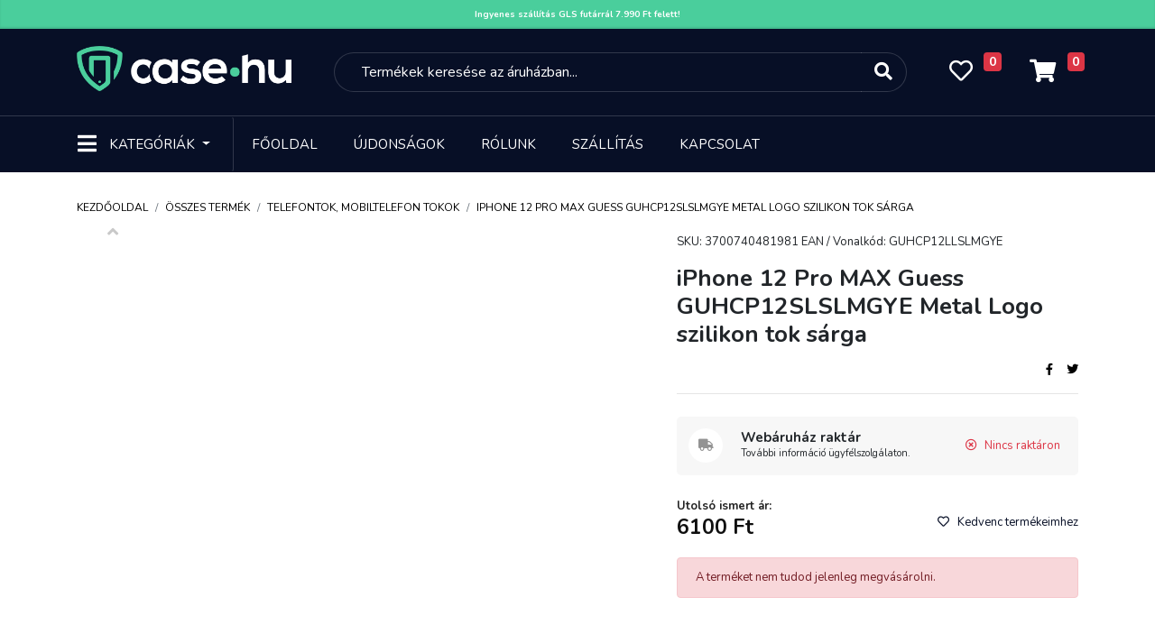

--- FILE ---
content_type: text/html; charset=UTF-8
request_url: https://case.hu/iphone-12-pro-max-guess-guhcp12slslmgye-metal-logo-szilikon-tok-sarga-15018
body_size: 19187
content:
<!DOCTYPE html>
<html lang="hu">
    <head>
        <meta charset="UTF-8">
        <meta http-equiv="Content-Type" content="text/html; charset=UTF-8">
        <meta http-equiv="X-UA-Compatible" content="IE=9">
        <meta name="viewport" content="width=device-width, initial-scale=1.0, minimum-scale=1.0, maximum-scale=1.0, ser-scalable=no" />

        <title>iPhone 12 Pro MAX Guess GUHCP12SLSLMGYE Metal Logo szilikon tok sárga - Case.hu - Telefontok, üvegfólia, mobiltelefon kiegészítők</title>
        
<meta name="og:image" content="assets/frontend/defaultog.png" />
<meta name="og:image:width" content="" />
<meta name="og:image:height" content="" />
<meta name="og:title" content="iPhone 12 Pro MAX Guess GUHCP12SLSLMGYE Metal Logo szilikon tok sárga" />
<meta name="description" content="
	Eredeti Guess minős&eacute;gű tok
	TPU/Szilikon Anyaghaszn&aacute;lat
	Belső fel&uuml;let&eacute;n mikrosz&aacute;las bor&iacute;t&aacute;ssal
	Az ikonikus Guess f&eacute;m log&oacute;val d&iacute;sz&iacute;tve

" />
<meta name="og:description" content="
	Eredeti Guess minős&eacute;gű tok
	TPU/Szilikon Anyaghaszn&aacute;lat
	Belső fel&uuml;let&eacute;n mikrosz&aacute;las bor&iacute;t&aacute;ssal
	Az ikonikus Guess f&eacute;m log&oacute;val d&iacute;sz&iacute;tve

" />

        <link rel="icon" type="image/png" href="https://case.hu/assets/images/favicon.png" />

        <!--<script type="text/javascript" src="/third_party/jquery-3.4.1/js/jquery.min.js"></script> -->
        
        <script type="text/javascript" src="/third_party/jquery-3.4.1/js/jquery.min.js"></script>

        

        
        <!-- Meta Pixel Code -->
<script>
!function(f,b,e,v,n,t,s)
{if(f.fbq)return;n=f.fbq=function(){n.callMethod?
n.callMethod.apply(n,arguments):n.queue.push(arguments)};
if(!f._fbq)f._fbq=n;n.push=n;n.loaded=!0;n.version='2.0';
n.queue=[];t=b.createElement(e);t.async=!0;
t.src=v;s=b.getElementsByTagName(e)[0];
s.parentNode.insertBefore(t,s)}(window, document,'script',
'https://connect.facebook.net/en_US/fbevents.js');
fbq('init', '450001156926065');
fbq('track', 'PageView');
</script>
<noscript><img height="1" width="1" style="display:none"
src="https://www.facebook.com/tr?id=450001156926065&ev=PageView&noscript=1"
/></noscript>
<!-- End Meta Pixel Code -->

    </head>
    <body bgcolor="#f7f7f7">
        


<div style="
    background: #4ace9c;
    color: white;
    line-height: 32px;
	font-size: 10px;
    text-align: center;
    box-shadow: inset 0px -2px 2px rgba(0, 0, 0, 0.11);">
<a href="#" style="color:white;font-weight: bold;">Ingyenes szállítás GLS futárrál 7.990 Ft felett!</a>	</div>


        <link onload="this.rel = 'stylesheet'"  rel="stylesheet" rel="preload" as="style" href="/third_party/fontawesome-5.12.1/css/all.min.css" >
        <link onload="this.rel = 'stylesheet'"  rel="stylesheet" rel="preload" as="style" href="/third_party/bootstrap-4.4.1/css/bootstrap.min.css">
        <link onload="this.rel = 'stylesheet'"  rel="stylesheet" rel="preload" as="style" href="/assets/css/style-common.css?v2">
        <link onload="this.rel = 'stylesheet'"  rel="stylesheet" rel="preload" as="style"  href="/assets/css/fonts.css">
        <link onload="this.rel = 'stylesheet'"  rel="stylesheet" rel="preload" as="style" href="https://cdnjs.cloudflare.com/ajax/libs/Swiper/4.5.0/css/swiper.min.css" integrity="sha256-XwfUNXGiAjWyUGBhyXKdkRedMrizx1Ejqo/NReYNdUE=" crossorigin="anonymous" />
        <link onload="this.rel = 'stylesheet'"  rel="stylesheet" rel="preload" as="style"   href="/assets/css/style-blog.css">
        <link onload="this.rel = 'stylesheet'"  rel="stylesheet" rel="preload" as="style"   href="/assets/css/style-landing.css">
        <link onload="this.rel = 'stylesheet'"  rel="stylesheet" rel="preload" as="style"   href="/assets/css/style-slider.css">
        <link onload="this.rel = 'stylesheet'"  rel="stylesheet" rel="preload" as="style"   href="/assets/css/style-order.css">
        <link onload="this.rel = 'stylesheet'"  rel="stylesheet" rel="preload" as="style"   href="/assets/css/style-galery.css">


        <link href="https://cdn.jsdelivr.net/npm/select2@4.1.0-beta.1/dist/css/select2.min.css" onload="this.rel = 'stylesheet'"  rel="stylesheet" rel="preload" as="style"  />
        <script src="https://cdn.jsdelivr.net/npm/select2@4.1.0-beta.1/dist/js/select2.min.js" defer></script>
        <!-- Load Facebook SDK for JavaScript -->
        <div id="fb-root"></div>
        <script async defer src="https://connect.facebook.net/hu_HU/sdk.js#xfbml=1&version=v2.6"></script>


        <script type="text/javascript" src="/third_party/bootstrap-4.4.1/js/bootstrap.min.js" defer></script>
        
        <script src="https://cdnjs.cloudflare.com/ajax/libs/Swiper/4.5.0/js/swiper.min.js" integrity="sha256-uckMYBvIGtce2L5Vf/mwld5arpR5JuhAEeJyjPZSUKY=" crossorigin="anonymous" defer></script>
        <script type="text/javascript" src="https://cdn.jsdelivr.net/npm/popper.js@1.16.0/dist/umd/popper.min.js" integrity="sha384-Q6E9RHvbIyZFJoft+2mJbHaEWldlvI9IOYy5n3zV9zzTtmI3UksdQRVvoxMfooAo" crossorigin="anonymous"></script>
        
    	<script src="https://rawcdn.githack.com/nextapps-de/spotlight/0.6.3/dist/spotlight.cdn.js" defer></script>
        <script type="text/javascript" src="/assets/js/script.js?v2" defer></script>

        <script src="https://cdn.jsdelivr.net/npm/sweetalert2@10"></script>


        
<header class="header-container">
    <div class="container-fluid header-tools">
        <div class="container">
            <div class="row">
                <div class="col-1 d-flex d-md-none little-padding">
                    <div class="dropdown">
                        <button class="btn header-category-dropdown-mobil d-inline-block d-md-none" type="button" id="dropdownMenuButton711"   aria-haspopup="true" aria-expanded="false">
                            <i class="fas fa-bars"></i>
                        </button>

                        <div class="dropdown-menu dropdownmenumobile mobil-menu" aria-labelledby="dropdownMenuButton">
                            <div class="container">
                                <div class="row header-mobil-tools">
                                    <div class="col-1 d-flex">
                                        <div class="dropdown">
                                            <button class="btn header-category-dropdown-mobil d-inline-block d-md-none" type="button" id="dropdownMenuButton712"   aria-haspopup="true" aria-expanded="false">
                                                <i class="fas fa-times"></i>
                                            </button>
                                        </div>
                                    </div>
                                    <div class="col-5 img-mobile-logo-box">
                                        <a href="/">
                                            <img class="img-fluid d-inline" src="/assets/images/logo_green_black.png" height="50">
                                        </a>
                                    </div>
                                    <div class="col-5 little-padding">
                                        <ul class="nav nav-pills nav-fill">
                                            <li class="nav-item d-block d-lg-none">
                                                <a class="nav-link" href="#">
                                                    <i class="fas fa-search"></i>
                                                </a>
                                            </li>
                                            <li class="nav-item">
                                                <a class="nav-link" href="/kedvencek">
                                                    <i class="far fa-heart"></i>
                                                    <span class="badge badge-danger favourite-count"></span>
                                                </a>
                                            </li>
                                            <li class="nav-item">
                                                <a class="nav-link" href="https://case.hu/kosar">
                                                    <i class="fas fa-shopping-cart"></i>
                                                    <span class="badge badge-danger">0</span>
                                                </a>
                                            </li>
                                        </ul>
                                    </div>
                                </div>
                            </div>
                            <hr class="m-0">
                            <div class="mobil-login">
                                <a href="https://case.hu/login">
                                    Bejelentkezés
                                    <i class="fas fa-arrow-right"></i>
                                </a>
                            </div>
                            <hr class="m-0">
                            <ul class="nav category-or-navigation-nav justify-content-center nav-tabs">
                                <li class="nav-item">
                                    <a class="nav-link active" href="#category" data-toggle="pill">Kategóriák</a>
                                </li>
                                <li class="nav-item">
                                    <a class="nav-link" href="#navigation" data-toggle="pill">Navigáció</a>
                                </li>
                            </ul>
                            <hr class="m-0">
                            <div class="tab-content">
                                <div id="category" class="mobil-category-list tab-pane active">
                                                                            <a class="dropdown-item" href="https://case.hu/mobiltelefon-tokok-1">Telefontok, mobiltelefon tokok</a>
                                                                            <a class="dropdown-item" href="https://case.hu/Uvegfolia-Mobiltelefonra">Mobiltelefon üvegfólia</a>
                                                                            <a class="dropdown-item" href="https://case.hu/Mobiltelefon-kiegeszitok">Mobiltelefon kiegészítők</a>
                                                                            <a class="dropdown-item" href="https://case.hu/Okosora-Kiegeszitok">Okosóra kiegészítők</a>
                                                                            <a class="dropdown-item" href="https://case.hu/Laptop-Notebook-Kiegeszitok">Laptop kiegészítők</a>
                                                                            <a class="dropdown-item" href="https://case.hu/Tablet-Tok">Tablet tokok</a>
                                                                            <a class="dropdown-item" href="https://case.hu/Tablet-Uvegfolia">Tablet üvegfólia</a>
                                                                            <a class="dropdown-item" href="https://case.hu/Tablet-Tablagep-Kiegeszitok">Tablet, táblagép kiegészítők</a>
                                                                            <a class="dropdown-item" href="https://case.hu/Szamitastechnika">Számítástechnika</a>
                                                                            <a class="dropdown-item" href="https://case.hu/softbox">Softbox</a>
                                                                            <a class="dropdown-item" href="https://case.hu/szettek">Szettek</a>
                                                                            <a class="dropdown-item" href="https://case.hu/deritok-diffuzorok">Derítők, diffúzorok</a>
                                                                            <a class="dropdown-item" href="https://case.hu/akciokamera-mobiltelefon-kiegeszitok">Akciókamera, mobiltelefon kiegészítők</a>
                                                                            <a class="dropdown-item" href="https://case.hu/muszaki-cikk-5662">Műszaki cikk</a>
                                                                            <a class="dropdown-item" href="https://case.hu/irodatechnika-5179">Irodatechnika</a>
                                                                            <a class="dropdown-item" href="https://case.hu/akciokamera-sportkamera-5183">Akciókamera, sportkamera</a>
                                                                            <a class="dropdown-item" href="https://case.hu/mikrofonallvanyok">Mikrofonállványok</a>
                                                                            <a class="dropdown-item" href="https://case.hu/mikrofonok">Vezetékes mikrofonok</a>
                                                                            <a class="dropdown-item" href="https://case.hu/mikrofon-kiegeszitok">Mikrofon kiegészítők</a>
                                                                            <a class="dropdown-item" href="https://case.hu/kozmetika-szepsegapolas">Kozmetika, szépségápolás</a>
                                                                            <a class="dropdown-item" href="https://case.hu/Okosora">Okosórák</a>
                                                                            <a class="dropdown-item" href="https://case.hu/ipari-vilagitasok">Ipari világítások</a>
                                                                            <a class="dropdown-item" href="https://case.hu/vezetek-nelkuli-mikrofonok">Vezeték nélküli mikrofonok</a>
                                                                            <a class="dropdown-item" href="https://case.hu/diktafon">Diktafon</a>
                                                                            <a class="dropdown-item" href="https://case.hu/muszaki-cikk">Műszaki cikk</a>
                                                                            <a class="dropdown-item" href="https://case.hu/fenykepezogep-kamera">Fényképezőgép, kamera</a>
                                                                            <a class="dropdown-item" href="https://case.hu/adattarolas">Adattárolás</a>
                                                                            <a class="dropdown-item" href="https://case.hu/dronok">Drónok</a>
                                                                            <a class="dropdown-item" href="https://case.hu/irodatechnika-5344">Irodatechnika</a>
                                                                            <a class="dropdown-item" href="https://case.hu/vr-szemuveg-kiegeszitok">VR szemüveg, kiegészítők</a>
                                                                            <a class="dropdown-item" href="https://case.hu/mobiltelefonok-5216">Mobiltelefonok</a>
                                                                            <a class="dropdown-item" href="https://case.hu/vilagitas">Világítás</a>
                                                                            <a class="dropdown-item" href="https://case.hu/studio-kiegeszitok-11">Stúdió kiegészítők</a>
                                                                            <a class="dropdown-item" href="https://case.hu/termekfotozas">Termékfotózás</a>
                                                                            <a class="dropdown-item" href="https://case.hu/fenykepezo-kiegeszitok">Fényképező kiegészítők</a>
                                                                            <a class="dropdown-item" href="https://case.hu/foto-fenykepezo-kiegeszitok-4">Fotó, fényképező kiegészítők</a>
                                                                            <a class="dropdown-item" href="https://case.hu/studiohatterek">Stúdióhátterek</a>
                                                                            <a class="dropdown-item" href="https://case.hu/allvanyok">Állványok</a>
                                                                            <a class="dropdown-item" href="https://case.hu/otthon-kert-5">Otthon, kert</a>
                                                                            <a class="dropdown-item" href="https://case.hu/egyeb-studiotartozekok">Egyéb stúdiótartozékok</a>
                                                                            <a class="dropdown-item" href="https://case.hu/laptop-notebook">Laptop, notebook</a>
                                                                    </div>
                                <div id="navigation" class="mobil-category-list tab-pane">
                                    <a class="dropdown-item" href="https://case.hu/">Főoldal</a>
                                    <a class="dropdown-item" href="https://case.hu/ujdonsagok">Újdonságok</a>
                                    <a class="dropdown-item" href="https://case.hu/akciok">Akciók</a>
                                    <a class="dropdown-item" href="https://case.hu/rolunk">Rólunk</a>
                                    <a class="dropdown-item" href="https://case.hu/kapcsolat">Kapcsolat</a>
                                    
                                </div>
                            </div>
                        </div>
                    </div>
                </div>
                <div class="col-lg-3 col-7 img-mobile-logo-box">
                    <a href="/">
                        <img class="d-none d-md-inline" src="/assets/images/logo.png"  height="50">
                        <img class="img-fluid  d-inline d-md-none" src="/assets/images/logo.png"  height="50">
                    </a>
                </div>
                <div class="col-lg-7 d-none d-lg-flex little-padding">
                    <div class="col-12">
                        <form method="get" action="https://case.hu/kereses" id="kereso_box1">
                            <div class="input-group">
                                <input name="s" type="text" class="form-control search-input suggestbox" autocomplete="off" placeholder="Termékek keresése az áruházban...">
                                <div class="input-group-append">
                                    <button class="btn btn-outline-secondary search-button" type="submit">
                                        <i class="fas fa-search"></i>
                                    </button>
                                </div>
                            </div>
                        </form>
                        <div class="suggest-box">
                        </div>
                    </div>
                </div>
                <div class="col-lg-2 col-4 little-padding  pr-2">
                    <ul class="nav nav-pills nav-fill">
                        <li class="nav-item d-block d-lg-none">
                            <div class="dropdown">
                            <button class="btn header-category-dropdown-mobil d-inline-block d-md-none" type="button" id="dropdownMenuButton922"   aria-haspopup="true" aria-expanded="false">
                                <i class="fas fa-search"></i>
                            </button>

                            

                                <div class="dropdown-menu dropdownmenusearch mobil-menu">
                                    <div class="row header-tools">
                                        <div class="col-12 img-mobile-logo-box text-center">
                                            <div class="dropdown" style="position: absolute; left: 10px">
                                                <button class="btn header-category-dropdown-mobil-b d-inline-block d-md-none" type="button" id="dropdownMenuButton923"   aria-haspopup="true" aria-expanded="false">
                                                    <i class="fas fa-chevron-left"></i>
                                                </button>
                                            </div>
                                            <a href="/">
                                                <img class="img-fluid d-inline" src="/assets/images/logo_green_black.png">
                                            </a>
                                        </div>

                                    </div>
                                    <div class="row">
                                        
                                        <div class="col-12 mt-4">
                                            <div class="p-2">
                                                <form method="get" action="https://case.hu/kereses" id="kereso_box2">
                                                    <div class="input-group">
                                                        <input name="s" type="text" id="kereso_box_inp2" class="form-control search-input search-input2 suggestbox" autocomplete="off" placeholder="Termékek keresése az áruházban...">
                                                        <div class="input-group-append">
                                                            <button class="btn btn-outline-secondary search-button text-secondary" type="submit">
                                                                <i class="fas fa-search"></i>
                                                            </button>
                                                        </div>
                                                    </div>
                                                </form>
                                                <div class="suggest-box suggest-box-fix">
                                                </div>
                                            </div>
                                        </div>
                                    </div>

                                </div>
                            </div>
                        </li>
                        <li class="nav-item favorite-box">
                            <a class="nav-link" href="/kedvencek">
                                <i class="far fa-heart"></i>
                                <span class="badge badge-danger favourite-count"></span>
                            </a>
                        </li>
                        <li class="nav-item">
                            <a class="nav-link" href="https://case.hu/kosar">
                                <i class="fas fa-shopping-cart"></i>
                                <span class="badge badge-danger">0</span>
                            </a>
                        </li>
                    </ul>
                </div>
            </div>
        </div>
    </div>
    <div class="container-fluid header-navigation d-none d-md-block">
        <div class="container">
            <nav class="navbar navbar-expand-lg">
                <div class="dropdown">
                    <button class="btn header-category-dropdown dropdown-toggle" type="button" id="dropdownMenuButton" data-toggle="dropdown" aria-haspopup="true" aria-expanded="false">
                        <i class="fas fa-bars"></i>
                        <span>Kategóriák</span>
                    </button>
                    <div class="dropdown-menu" aria-labelledby="dropdownMenuButton">
                        <div class="row m-0">
                            <div class="col-6 header-dropdown-content">
                                                                    <div class="nav flex-column nav-pills">
                                        <a class="nav-link main_menu" data-toggle="pills" href="#v-pills4149" data-url="https://case.hu/mobiltelefon-tokok-1">Telefontok, mobiltelefon tokok<i class="fas fa-arrow-right"></i></a>
                                    </div>
                                                                    <div class="nav flex-column nav-pills">
                                        <a class="nav-link main_menu" data-toggle="pills" href="#v-pills4179" data-url="https://case.hu/Uvegfolia-Mobiltelefonra">Mobiltelefon üvegfólia<i class="fas fa-arrow-right"></i></a>
                                    </div>
                                                                    <div class="nav flex-column nav-pills">
                                        <a class="nav-link main_menu" data-toggle="pills" href="#v-pills4150" data-url="https://case.hu/Mobiltelefon-kiegeszitok">Mobiltelefon kiegészítők<i class="fas fa-arrow-right"></i></a>
                                    </div>
                                                                    <div class="nav flex-column nav-pills">
                                        <a class="nav-link main_menu" data-toggle="pills" href="#v-pills4524" data-url="https://case.hu/Okosora-Kiegeszitok">Okosóra kiegészítők<i class="fas fa-arrow-right"></i></a>
                                    </div>
                                                                    <div class="nav flex-column nav-pills">
                                        <a class="nav-link main_menu" data-toggle="pills" href="#v-pills4151" data-url="https://case.hu/Laptop-Notebook-Kiegeszitok">Laptop kiegészítők<i class="fas fa-arrow-right"></i></a>
                                    </div>
                                                                    <div class="nav flex-column nav-pills">
                                        <a class="nav-link main_menu" data-toggle="pills" href="#v-pills4239" data-url="https://case.hu/Tablet-Tok">Tablet tokok<i class="fas fa-arrow-right"></i></a>
                                    </div>
                                                                    <div class="nav flex-column nav-pills">
                                        <a class="nav-link main_menu" data-toggle="pills" href="#v-pills4271" data-url="https://case.hu/Tablet-Uvegfolia">Tablet üvegfólia<i class="fas fa-arrow-right"></i></a>
                                    </div>
                                                                    <div class="nav flex-column nav-pills">
                                        <a class="nav-link main_menu" data-toggle="pills" href="#v-pills4247" data-url="https://case.hu/Tablet-Tablagep-Kiegeszitok">Tablet, táblagép kiegészítők<i class="fas fa-arrow-right"></i></a>
                                    </div>
                                                                    <div class="nav flex-column nav-pills">
                                        <a class="nav-link main_menu" data-toggle="pills" href="#v-pills4159" data-url="https://case.hu/Szamitastechnika">Számítástechnika<i class="fas fa-arrow-right"></i></a>
                                    </div>
                                                                    <div class="nav flex-column nav-pills">
                                        <a class="nav-link main_menu" data-toggle="pills" href="#v-pills1" data-url="https://case.hu/softbox">Softbox<i class="fas fa-arrow-right"></i></a>
                                    </div>
                                                                    <div class="nav flex-column nav-pills">
                                        <a class="nav-link main_menu" data-toggle="pills" href="#v-pills12" data-url="https://case.hu/szettek">Szettek<i class="fas fa-arrow-right"></i></a>
                                    </div>
                                                                    <div class="nav flex-column nav-pills">
                                        <a class="nav-link main_menu" data-toggle="pills" href="#v-pills19" data-url="https://case.hu/deritok-diffuzorok">Derítők, diffúzorok<i class="fas fa-arrow-right"></i></a>
                                    </div>
                                                                    <div class="nav flex-column nav-pills">
                                        <a class="nav-link main_menu" data-toggle="pills" href="#v-pills29" data-url="https://case.hu/akciokamera-mobiltelefon-kiegeszitok">Akciókamera, mobiltelefon kiegészítők<i class="fas fa-arrow-right"></i></a>
                                    </div>
                                                                    <div class="nav flex-column nav-pills">
                                        <a class="nav-link main_menu" data-toggle="pills" href="#v-pills5662" data-url="https://case.hu/muszaki-cikk-5662">Műszaki cikk<i class="fas fa-arrow-right"></i></a>
                                    </div>
                                                                    <div class="nav flex-column nav-pills">
                                        <a class="nav-link main_menu" data-toggle="pills" href="#v-pills5179" data-url="https://case.hu/irodatechnika-5179">Irodatechnika<i class="fas fa-arrow-right"></i></a>
                                    </div>
                                                                    <div class="nav flex-column nav-pills">
                                        <a class="nav-link main_menu" data-toggle="pills" href="#v-pills5183" data-url="https://case.hu/akciokamera-sportkamera-5183">Akciókamera, sportkamera<i class="fas fa-arrow-right"></i></a>
                                    </div>
                                                                    <div class="nav flex-column nav-pills">
                                        <a class="nav-link main_menu" data-toggle="pills" href="#v-pills82" data-url="https://case.hu/mikrofonallvanyok">Mikrofonállványok<i class="fas fa-arrow-right"></i></a>
                                    </div>
                                                                    <div class="nav flex-column nav-pills">
                                        <a class="nav-link main_menu" data-toggle="pills" href="#v-pills83" data-url="https://case.hu/mikrofonok">Vezetékes mikrofonok<i class="fas fa-arrow-right"></i></a>
                                    </div>
                                                                    <div class="nav flex-column nav-pills">
                                        <a class="nav-link main_menu" data-toggle="pills" href="#v-pills84" data-url="https://case.hu/mikrofon-kiegeszitok">Mikrofon kiegészítők<i class="fas fa-arrow-right"></i></a>
                                    </div>
                                                                    <div class="nav flex-column nav-pills">
                                        <a class="nav-link main_menu" data-toggle="pills" href="#v-pills95" data-url="https://case.hu/kozmetika-szepsegapolas">Kozmetika, szépségápolás<i class="fas fa-arrow-right"></i></a>
                                    </div>
                                                                    <div class="nav flex-column nav-pills">
                                        <a class="nav-link main_menu" data-toggle="pills" href="#v-pills4522" data-url="https://case.hu/Okosora">Okosórák<i class="fas fa-arrow-right"></i></a>
                                    </div>
                                                                    <div class="nav flex-column nav-pills">
                                        <a class="nav-link main_menu" data-toggle="pills" href="#v-pills6062" data-url="https://case.hu/ipari-vilagitasok">Ipari világítások<i class="fas fa-arrow-right"></i></a>
                                    </div>
                                                                    <div class="nav flex-column nav-pills">
                                        <a class="nav-link main_menu" data-toggle="pills" href="#v-pills6071" data-url="https://case.hu/vezetek-nelkuli-mikrofonok">Vezeték nélküli mikrofonok<i class="fas fa-arrow-right"></i></a>
                                    </div>
                                                                    <div class="nav flex-column nav-pills">
                                        <a class="nav-link main_menu" data-toggle="pills" href="#v-pills6085" data-url="https://case.hu/diktafon">Diktafon<i class="fas fa-arrow-right"></i></a>
                                    </div>
                                                                    <div class="nav flex-column nav-pills">
                                        <a class="nav-link main_menu" data-toggle="pills" href="#v-pills6086" data-url="https://case.hu/muszaki-cikk">Műszaki cikk<i class="fas fa-arrow-right"></i></a>
                                    </div>
                                                                    <div class="nav flex-column nav-pills">
                                        <a class="nav-link main_menu" data-toggle="pills" href="#v-pills6090" data-url="https://case.hu/fenykepezogep-kamera">Fényképezőgép, kamera<i class="fas fa-arrow-right"></i></a>
                                    </div>
                                                                    <div class="nav flex-column nav-pills">
                                        <a class="nav-link main_menu" data-toggle="pills" href="#v-pills6091" data-url="https://case.hu/adattarolas">Adattárolás<i class="fas fa-arrow-right"></i></a>
                                    </div>
                                                                    <div class="nav flex-column nav-pills">
                                        <a class="nav-link main_menu" data-toggle="pills" href="#v-pills6095" data-url="https://case.hu/dronok">Drónok<i class="fas fa-arrow-right"></i></a>
                                    </div>
                                                                    <div class="nav flex-column nav-pills">
                                        <a class="nav-link main_menu" data-toggle="pills" href="#v-pills5344" data-url="https://case.hu/irodatechnika-5344">Irodatechnika<i class="fas fa-arrow-right"></i></a>
                                    </div>
                                                                    <div class="nav flex-column nav-pills">
                                        <a class="nav-link main_menu" data-toggle="pills" href="#v-pills8700" data-url="https://case.hu/vr-szemuveg-kiegeszitok">VR szemüveg, kiegészítők<i class="fas fa-arrow-right"></i></a>
                                    </div>
                                                                    <div class="nav flex-column nav-pills">
                                        <a class="nav-link main_menu" data-toggle="pills" href="#v-pills5216" data-url="https://case.hu/mobiltelefonok-5216">Mobiltelefonok<i class="fas fa-arrow-right"></i></a>
                                    </div>
                                                                    <div class="nav flex-column nav-pills">
                                        <a class="nav-link main_menu" data-toggle="pills" href="#v-pills2" data-url="https://case.hu/vilagitas">Világítás<i class="fas fa-arrow-right"></i></a>
                                    </div>
                                                                    <div class="nav flex-column nav-pills">
                                        <a class="nav-link main_menu" data-toggle="pills" href="#v-pills4158" data-url="https://case.hu/studio-kiegeszitok-11">Stúdió kiegészítők<i class="fas fa-arrow-right"></i></a>
                                    </div>
                                                                    <div class="nav flex-column nav-pills">
                                        <a class="nav-link main_menu" data-toggle="pills" href="#v-pills4" data-url="https://case.hu/termekfotozas">Termékfotózás<i class="fas fa-arrow-right"></i></a>
                                    </div>
                                                                    <div class="nav flex-column nav-pills">
                                        <a class="nav-link main_menu" data-toggle="pills" href="#v-pills7" data-url="https://case.hu/fenykepezo-kiegeszitok">Fényképező kiegészítők<i class="fas fa-arrow-right"></i></a>
                                    </div>
                                                                    <div class="nav flex-column nav-pills">
                                        <a class="nav-link main_menu" data-toggle="pills" href="#v-pills4152" data-url="https://case.hu/foto-fenykepezo-kiegeszitok-4">Fotó, fényképező kiegészítők<i class="fas fa-arrow-right"></i></a>
                                    </div>
                                                                    <div class="nav flex-column nav-pills">
                                        <a class="nav-link main_menu" data-toggle="pills" href="#v-pills8" data-url="https://case.hu/studiohatterek">Stúdióhátterek<i class="fas fa-arrow-right"></i></a>
                                    </div>
                                                                    <div class="nav flex-column nav-pills">
                                        <a class="nav-link main_menu" data-toggle="pills" href="#v-pills10" data-url="https://case.hu/allvanyok">Állványok<i class="fas fa-arrow-right"></i></a>
                                    </div>
                                                                    <div class="nav flex-column nav-pills">
                                        <a class="nav-link main_menu" data-toggle="pills" href="#v-pills4153" data-url="https://case.hu/otthon-kert-5">Otthon, kert<i class="fas fa-arrow-right"></i></a>
                                    </div>
                                                                    <div class="nav flex-column nav-pills">
                                        <a class="nav-link main_menu" data-toggle="pills" href="#v-pills6" data-url="https://case.hu/egyeb-studiotartozekok">Egyéb stúdiótartozékok<i class="fas fa-arrow-right"></i></a>
                                    </div>
                                                                    <div class="nav flex-column nav-pills">
                                        <a class="nav-link main_menu" data-toggle="pills" href="#v-pills73" data-url="https://case.hu/laptop-notebook">Laptop, notebook<i class="fas fa-arrow-right"></i></a>
                                    </div>
                                                            </div>
                            <div class="col-6 header-dropdown-sub-content">
                                <div class="tab-content">
                                                                            <div class="tab-pane  " id="v-pills4149">
                                            <ul class="nav flex-column">
                                                                                                                                                            <li class="nav-item">
                                                            <a class="nav-link" href="https://case.hu/iPhone-Tokok">iPhone tokok</a>
                                                        </li>
                                                                                                            <li class="nav-item">
                                                            <a class="nav-link" href="https://case.hu/Samsung-Tokok">Samsung tokok</a>
                                                        </li>
                                                                                                            <li class="nav-item">
                                                            <a class="nav-link" href="https://case.hu/Huawei-Tokok">Huawei tokok</a>
                                                        </li>
                                                                                                            <li class="nav-item">
                                                            <a class="nav-link" href="https://case.hu/Xiaomi-Tokok">Xiaomi tokok</a>
                                                        </li>
                                                                                                            <li class="nav-item">
                                                            <a class="nav-link" href="https://case.hu/Nokia-Tokok">Nokia tokok</a>
                                                        </li>
                                                                                                            <li class="nav-item">
                                                            <a class="nav-link" href="https://case.hu/Honor-Tokok">Honor tokok</a>
                                                        </li>
                                                                                                            <li class="nav-item">
                                                            <a class="nav-link" href="https://case.hu/LG-Tokok">LG Tokok</a>
                                                        </li>
                                                                                                            <li class="nav-item">
                                                            <a class="nav-link" href="https://case.hu/Realme-Tokok">Realme tokok</a>
                                                        </li>
                                                                                                            <li class="nav-item">
                                                            <a class="nav-link" href="https://case.hu/Motorola-Tokok">Motorola tokok</a>
                                                        </li>
                                                                                                            <li class="nav-item">
                                                            <a class="nav-link" href="https://case.hu/Oppo-Tokok">Oppo tokok</a>
                                                        </li>
                                                                                                            <li class="nav-item">
                                                            <a class="nav-link" href="https://case.hu/Asus-Tokok">Asus tokok</a>
                                                        </li>
                                                                                                            <li class="nav-item">
                                                            <a class="nav-link" href="https://case.hu/Vivo-tokok">Vivo tokok</a>
                                                        </li>
                                                                                                            <li class="nav-item">
                                                            <a class="nav-link" href="https://case.hu/nothing-phone-tokok">Nothing Phone tokok</a>
                                                        </li>
                                                                                                            <li class="nav-item">
                                                            <a class="nav-link" href="https://case.hu/Sony-tokok">Sony tokok</a>
                                                        </li>
                                                                                                            <li class="nav-item">
                                                            <a class="nav-link" href="https://case.hu/infinix-tokok">Infinix tokok</a>
                                                        </li>
                                                                                                            <li class="nav-item">
                                                            <a class="nav-link" href="https://case.hu/Univerzalis-Telefontokok">Univerzális telefontokok</a>
                                                        </li>
                                                                                                            <li class="nav-item">
                                                            <a class="nav-link" href="https://case.hu/Alcatel-Tokok">Alcatel tokok</a>
                                                        </li>
                                                                                                            <li class="nav-item">
                                                            <a class="nav-link" href="https://case.hu/T-mobile-Tokok">T-Mobile tokok</a>
                                                        </li>
                                                                                                            <li class="nav-item">
                                                            <a class="nav-link" href="https://case.hu/Oneplus-Tokok">OnePlus Tokok</a>
                                                        </li>
                                                                                                            <li class="nav-item">
                                                            <a class="nav-link" href="https://case.hu/Google-Tokok">Google tokok</a>
                                                        </li>
                                                                                                                                                </ul>
                                        </div>
                                                                            <div class="tab-pane  " id="v-pills4179">
                                            <ul class="nav flex-column">
                                                                                                                                                            <li class="nav-item">
                                                            <a class="nav-link" href="https://case.hu/iPhone-Uvegfolia">iPhone üvegfólia</a>
                                                        </li>
                                                                                                            <li class="nav-item">
                                                            <a class="nav-link" href="https://case.hu/Samsung-Galaxy-Uvegfolia">Samsung üvegfólia</a>
                                                        </li>
                                                                                                            <li class="nav-item">
                                                            <a class="nav-link" href="https://case.hu/Xiaomi-Uvegfolia">Xiaomi üvegfólia</a>
                                                        </li>
                                                                                                            <li class="nav-item">
                                                            <a class="nav-link" href="https://case.hu/Huawei-Uvegfolia">Huawei üvegfólia</a>
                                                        </li>
                                                                                                            <li class="nav-item">
                                                            <a class="nav-link" href="https://case.hu/Nokia-Uvegfolia">Nokia üvegfólia</a>
                                                        </li>
                                                                                                            <li class="nav-item">
                                                            <a class="nav-link" href="https://case.hu/Motorola-Uvegfolia">Motorola üvegfólia</a>
                                                        </li>
                                                                                                            <li class="nav-item">
                                                            <a class="nav-link" href="https://case.hu/LG-Uvegfolia">LG üvegfólia</a>
                                                        </li>
                                                                                                            <li class="nav-item">
                                                            <a class="nav-link" href="https://case.hu/OnePlus-Uvegfolia">OnePlus üvegfólia</a>
                                                        </li>
                                                                                                            <li class="nav-item">
                                                            <a class="nav-link" href="https://case.hu/OPPO-Uvegfolia">Oppo üvegfólia</a>
                                                        </li>
                                                                                                            <li class="nav-item">
                                                            <a class="nav-link" href="https://case.hu/Realme-Uvegfolia">Realme üvegfólia</a>
                                                        </li>
                                                                                                            <li class="nav-item">
                                                            <a class="nav-link" href="https://case.hu/Sony-Uvegfolia">Sony üvegfólia</a>
                                                        </li>
                                                                                                            <li class="nav-item">
                                                            <a class="nav-link" href="https://case.hu/Honor-Uvegfolia">Honor üvegfólia</a>
                                                        </li>
                                                                                                            <li class="nav-item">
                                                            <a class="nav-link" href="https://case.hu/infinix-uvegfolia">Infinix üvegfólia</a>
                                                        </li>
                                                                                                            <li class="nav-item">
                                                            <a class="nav-link" href="https://case.hu/zte-uvegfolia">ZTE üvegfólia</a>
                                                        </li>
                                                                                                            <li class="nav-item">
                                                            <a class="nav-link" href="https://case.hu/cat-uvegfolia">CAT üvegfólia</a>
                                                        </li>
                                                                                                            <li class="nav-item">
                                                            <a class="nav-link" href="https://case.hu/nothing-phone-uvegfolia">Nothing Phone üvegfólia</a>
                                                        </li>
                                                                                                            <li class="nav-item">
                                                            <a class="nav-link" href="https://case.hu/doogee-uvegfolia">Doogee üvegfólia</a>
                                                        </li>
                                                                                                            <li class="nav-item">
                                                            <a class="nav-link" href="https://case.hu/tcl-uvegfolia">TCL üvegfólia</a>
                                                        </li>
                                                                                                            <li class="nav-item">
                                                            <a class="nav-link" href="https://case.hu/t-mobile-t-phone-uvegfolia">T-Mobile T Phone üvegfólia</a>
                                                        </li>
                                                                                                            <li class="nav-item">
                                                            <a class="nav-link" href="https://case.hu/univerzalis-uvegfolia">Univerzális üvegfólia</a>
                                                        </li>
                                                                                                            <li class="nav-item">
                                                            <a class="nav-link" href="https://case.hu/Google-Pixel-uvegfolia">Google Pixel üvegfólia</a>
                                                        </li>
                                                                                                            <li class="nav-item">
                                                            <a class="nav-link" href="https://case.hu/Asus-Uvegfolia">Asus üvegfólia</a>
                                                        </li>
                                                                                                            <li class="nav-item">
                                                            <a class="nav-link" href="https://case.hu/Alcatel-Uvegfolia">Alcatel üvegfólia</a>
                                                        </li>
                                                                                                            <li class="nav-item">
                                                            <a class="nav-link" href="https://case.hu/HTC-Uvegfolia">HTC üvegfólia</a>
                                                        </li>
                                                                                                            <li class="nav-item">
                                                            <a class="nav-link" href="https://case.hu/Lenovo-uvegfolia">Lenovo üvegfólia</a>
                                                        </li>
                                                                                                            <li class="nav-item">
                                                            <a class="nav-link" href="https://case.hu/Vivo-Uvegfolia">VIVO üvegfólia</a>
                                                        </li>
                                                                                                                                                </ul>
                                        </div>
                                                                            <div class="tab-pane  " id="v-pills4150">
                                            <ul class="nav flex-column">
                                                                                                                                                            <li class="nav-item">
                                                            <a class="nav-link" href="https://case.hu/Mobiltelefon-toltok">Mobiltelefon Töltők</a>
                                                        </li>
                                                                                                            <li class="nav-item">
                                                            <a class="nav-link" href="https://case.hu/Autos-Toltok">Autós töltők</a>
                                                        </li>
                                                                                                            <li class="nav-item">
                                                            <a class="nav-link" href="https://case.hu/Autos-tarto">Autós tartók</a>
                                                        </li>
                                                                                                            <li class="nav-item">
                                                            <a class="nav-link" href="https://case.hu/Vezetek-Nelkuli-Tolto">Vezeték nélküli töltő, QI töltő</a>
                                                        </li>
                                                                                                            <li class="nav-item">
                                                            <a class="nav-link" href="https://case.hu/Kabelek-Toltokabel">Kábelek</a>
                                                        </li>
                                                                                                            <li class="nav-item">
                                                            <a class="nav-link" href="https://case.hu/Mobiltelefon-tartok-allvanyok">Tartók, állványok</a>
                                                        </li>
                                                                                                            <li class="nav-item">
                                                            <a class="nav-link" href="https://case.hu/Bluetooth-FM-Transmitter">Bluetooth FM Transmitter</a>
                                                        </li>
                                                                                                            <li class="nav-item">
                                                            <a class="nav-link" href="https://case.hu/Autos-porszivo">Autós porszívók</a>
                                                        </li>
                                                                                                            <li class="nav-item">
                                                            <a class="nav-link" href="https://case.hu/Powerbank">Powerbank</a>
                                                        </li>
                                                                                                            <li class="nav-item">
                                                            <a class="nav-link" href="https://case.hu/Audio-kiegeszito">Audio kiegészítők</a>
                                                        </li>
                                                                                                            <li class="nav-item">
                                                            <a class="nav-link" href="https://case.hu/Airpods-tokok">Airpods 1/2 tokok</a>
                                                        </li>
                                                                                                            <li class="nav-item">
                                                            <a class="nav-link" href="https://case.hu/Airpods-Pro-tokok">Airpods Pro tok</a>
                                                        </li>
                                                                                                            <li class="nav-item">
                                                            <a class="nav-link" href="https://case.hu/AirPods-3-tokok">AirPods 3 tok</a>
                                                        </li>
                                                                                                            <li class="nav-item">
                                                            <a class="nav-link" href="https://case.hu/Apple-AirPods-MAX-kiegeszito">Apple AirPods MAX kiegészítők</a>
                                                        </li>
                                                                                                            <li class="nav-item">
                                                            <a class="nav-link" href="https://case.hu/AirTag-nyomkoveto">AirTag nyomkövetők</a>
                                                        </li>
                                                                                                            <li class="nav-item">
                                                            <a class="nav-link" href="https://case.hu/SmartTag-nyomkoveto">SmartTag nyomkövetők</a>
                                                        </li>
                                                                                                            <li class="nav-item">
                                                            <a class="nav-link" href="https://case.hu/Kesztyu-erintokepernyohoz-kapacitiv-kesztyu">Kesztyű érintőképernyőhöz, kapacitív kesztyű</a>
                                                        </li>
                                                                                                            <li class="nav-item">
                                                            <a class="nav-link" href="https://case.hu/Hordozhato-fotonyomtato">Hordozható fotónyomtatók</a>
                                                        </li>
                                                                                                            <li class="nav-item">
                                                            <a class="nav-link" href="https://case.hu/Mobiltelefon-tisztitok">Mobiltelefon tisztítók</a>
                                                        </li>
                                                                                                            <li class="nav-item">
                                                            <a class="nav-link" href="https://case.hu/Kezitaska">Kézitáskák</a>
                                                        </li>
                                                                                                            <li class="nav-item">
                                                            <a class="nav-link" href="https://case.hu/airpods-pro-2-tokok">AirPods Pro 2 tok</a>
                                                        </li>
                                                                                                            <li class="nav-item">
                                                            <a class="nav-link" href="https://case.hu/airpods-pro-3-tok">AirPods Pro 3 tok</a>
                                                        </li>
                                                                                                            <li class="nav-item">
                                                            <a class="nav-link" href="https://case.hu/hatlapi-gyuru-telefon-gyuru">Hátlapi gyűrű, telefon gyűrű</a>
                                                        </li>
                                                                                                            <li class="nav-item">
                                                            <a class="nav-link" href="https://case.hu/popsockets">PopSockets</a>
                                                        </li>
                                                                                                            <li class="nav-item">
                                                            <a class="nav-link" href="https://case.hu/AirTag-folia">AirTag fóliák</a>
                                                        </li>
                                                                                                            <li class="nav-item">
                                                            <a class="nav-link" href="https://case.hu/samsung-galaxy-buds-3-3-pro-tokok">Samsung Galaxy Buds 3 / 3 Pro tokok</a>
                                                        </li>
                                                                                                            <li class="nav-item">
                                                            <a class="nav-link" href="https://case.hu/Szerviz-szereles">Szerviz, szerelés</a>
                                                        </li>
                                                                                                            <li class="nav-item">
                                                            <a class="nav-link" href="https://case.hu/samsung-s-pen-stylus-tollak-637">Samsung S Pen stylus tollak</a>
                                                        </li>
                                                                                                            <li class="nav-item">
                                                            <a class="nav-link" href="https://case.hu/airpods-4-tokok">AirPods 4 tok</a>
                                                        </li>
                                                                                                            <li class="nav-item">
                                                            <a class="nav-link" href="https://case.hu/csuklopant-nyakpant-mobiltelefonhoz">Csuklópánt, nyakpánt mobiltelefonhoz</a>
                                                        </li>
                                                                                                            <li class="nav-item">
                                                            <a class="nav-link" href="https://case.hu/okos-kiegeszito-5326">Okos kiegészítő</a>
                                                        </li>
                                                                                                            <li class="nav-item">
                                                            <a class="nav-link" href="https://case.hu/samsung-galaxy-buds-2-live-pro-tokok-1007">Samsung Galaxy Buds 2 / Live / Pro tokok</a>
                                                        </li>
                                                                                                            <li class="nav-item">
                                                            <a class="nav-link" href="https://case.hu/Telefon-hutoventillator">Telefon hűtőventillátorok</a>
                                                        </li>
                                                                                                            <li class="nav-item">
                                                            <a class="nav-link" href="https://case.hu/AirTag-tokok">AirTag tokok</a>
                                                        </li>
                                                                                                            <li class="nav-item">
                                                            <a class="nav-link" href="https://case.hu/samsung-galaxy-buds-tokok-506">Samsung Galaxy Buds tokok</a>
                                                        </li>
                                                                                                            <li class="nav-item">
                                                            <a class="nav-link" href="https://case.hu/butorba-epitheto-usb-foglalatok">Bútorba építhető USB foglalatok</a>
                                                        </li>
                                                                                                            <li class="nav-item">
                                                            <a class="nav-link" href="https://case.hu/dokkolo-allomas-type-c-230">Dokkoló állomás Type-C</a>
                                                        </li>
                                                                                                            <li class="nav-item">
                                                            <a class="nav-link" href="https://case.hu/nyomkovetok">Nyomkövetők</a>
                                                        </li>
                                                                                                                                                </ul>
                                        </div>
                                                                            <div class="tab-pane  " id="v-pills4524">
                                            <ul class="nav flex-column">
                                                                                                                                                            <li class="nav-item">
                                                            <a class="nav-link" href="https://case.hu/Apple-Watch-szij">Apple Watch szíj</a>
                                                        </li>
                                                                                                            <li class="nav-item">
                                                            <a class="nav-link" href="https://case.hu/Apple-Watch-uvegfolia">Apple Watch üvegfólia</a>
                                                        </li>
                                                                                                            <li class="nav-item">
                                                            <a class="nav-link" href="https://case.hu/Apple-Watch-tok">Apple Watch tok</a>
                                                        </li>
                                                                                                            <li class="nav-item">
                                                            <a class="nav-link" href="https://case.hu/Apple-Watch-Tolto">Apple Watch töltők / dokkolók</a>
                                                        </li>
                                                                                                            <li class="nav-item">
                                                            <a class="nav-link" href="https://case.hu/Samsung-Galaxy-Watch-oraszij">Samsung Galaxy Watch óraszíj</a>
                                                        </li>
                                                                                                            <li class="nav-item">
                                                            <a class="nav-link" href="https://case.hu/Samsung-Galaxy-Watch-Uvegfolia">Samsung Galaxy Watch üvegfólia</a>
                                                        </li>
                                                                                                            <li class="nav-item">
                                                            <a class="nav-link" href="https://case.hu/Samsung-Galaxy-Watch-Tokok">Samsung Galaxy Watch tokok</a>
                                                        </li>
                                                                                                            <li class="nav-item">
                                                            <a class="nav-link" href="https://case.hu/Samsung-Galaxy-Watch-Tolto">Samsung Galaxy Watch töltők</a>
                                                        </li>
                                                                                                            <li class="nav-item">
                                                            <a class="nav-link" href="https://case.hu/Xiaomi-Mi-Band-szij">Xiaomi Band okosóra szíjak</a>
                                                        </li>
                                                                                                            <li class="nav-item">
                                                            <a class="nav-link" href="https://case.hu/Xiaomi-Mi-Band-Uvegfolia">Xiaomi Band okosóra üvegfólia</a>
                                                        </li>
                                                                                                            <li class="nav-item">
                                                            <a class="nav-link" href="https://case.hu/Xiaomi-Mi-Band-Tolto">Xiaomi Band okosóra töltők</a>
                                                        </li>
                                                                                                            <li class="nav-item">
                                                            <a class="nav-link" href="https://case.hu/Xiaomi-Amazfit-Uvegfolia">Xiaomi Amazfit üvegfólia</a>
                                                        </li>
                                                                                                            <li class="nav-item">
                                                            <a class="nav-link" href="https://case.hu/Xiaomi-Amazfit-Tolto">Xiaomi Amazfit töltő</a>
                                                        </li>
                                                                                                            <li class="nav-item">
                                                            <a class="nav-link" href="https://case.hu/Huawei-Watch-Uvegfolia">Huawei Watch üvegfólia</a>
                                                        </li>
                                                                                                            <li class="nav-item">
                                                            <a class="nav-link" href="https://case.hu/Huawei-Watch-Szij">Huawei Watch szíj</a>
                                                        </li>
                                                                                                            <li class="nav-item">
                                                            <a class="nav-link" href="https://case.hu/Huawei-Watch-Tolto">Huawei Watch töltő</a>
                                                        </li>
                                                                                                            <li class="nav-item">
                                                            <a class="nav-link" href="https://case.hu/Huawei-Band-uvegfolia">Huawei Band üvegfólia</a>
                                                        </li>
                                                                                                            <li class="nav-item">
                                                            <a class="nav-link" href="https://case.hu/Huawei-Band-Oraszij">Huawei Band óraszíj</a>
                                                        </li>
                                                                                                            <li class="nav-item">
                                                            <a class="nav-link" href="https://case.hu/Garmin-Uvegfolia">Garmin üvegfólia</a>
                                                        </li>
                                                                                                            <li class="nav-item">
                                                            <a class="nav-link" href="https://case.hu/Garmin-Szijak">Garmin szíjak</a>
                                                        </li>
                                                                                                            <li class="nav-item">
                                                            <a class="nav-link" href="https://case.hu/Garmin-Toltok">Garmin töltők</a>
                                                        </li>
                                                                                                            <li class="nav-item">
                                                            <a class="nav-link" href="https://case.hu/realme-watch-3-uvegfolia-5633">Realme Watch 3 üvegfólia</a>
                                                        </li>
                                                                                                            <li class="nav-item">
                                                            <a class="nav-link" href="https://case.hu/xiaomi-mi-smart-band-6-uvegfoliak-798">Xiaomi Mi Smart Band 6 üvegfóliák</a>
                                                        </li>
                                                                                                            <li class="nav-item">
                                                            <a class="nav-link" href="https://case.hu/Xiaomi-Mi-Watch-Lite-Tolto">Xiaomi Mi Watch Lite töltők</a>
                                                        </li>
                                                                                                            <li class="nav-item">
                                                            <a class="nav-link" href="https://case.hu/honor-watch-es-watch-fit-tolto-dokkolok-815">Honor Watch ES / Watch Fit töltő dokkolók</a>
                                                        </li>
                                                                                                            <li class="nav-item">
                                                            <a class="nav-link" href="https://case.hu/haylou-solar-ls05-tolto-kabelek-816">Haylou Solar LS05 töltő kábelek</a>
                                                        </li>
                                                                                                            <li class="nav-item">
                                                            <a class="nav-link" href="https://case.hu/huawei-watch-tokok">Huawei Watch tokok</a>
                                                        </li>
                                                                                                            <li class="nav-item">
                                                            <a class="nav-link" href="https://case.hu/rubicon-rnce78-uvegfolia-5676">Rubicon RNCE78 üvegfólia</a>
                                                        </li>
                                                                                                            <li class="nav-item">
                                                            <a class="nav-link" href="https://case.hu/realme-watch-3-pro-uvegfolia-5678">Realme Watch 3 Pro üvegfólia</a>
                                                        </li>
                                                                                                            <li class="nav-item">
                                                            <a class="nav-link" href="https://case.hu/kospet-probe-pro-uvegfolia-5424">Kospet Probe Pro üvegfólia</a>
                                                        </li>
                                                                                                            <li class="nav-item">
                                                            <a class="nav-link" href="https://case.hu/polar-grit-x-pro-uvegfolia-5425">Polar Grit X Pro üvegfólia</a>
                                                        </li>
                                                                                                            <li class="nav-item">
                                                            <a class="nav-link" href="https://case.hu/Samsung-Galaxy-Fit-2-uvegfolia">Samsung Galaxy Fit 2 üvegfóliák</a>
                                                        </li>
                                                                                                            <li class="nav-item">
                                                            <a class="nav-link" href="https://case.hu/oneplus-watch-tokok-5176">OnePlus Watch tokok</a>
                                                        </li>
                                                                                                            <li class="nav-item">
                                                            <a class="nav-link" href="https://case.hu/xiaomi-watch-s1-uvegfolia-5433">Xiaomi watch S1 üvegfólia</a>
                                                        </li>
                                                                                                            <li class="nav-item">
                                                            <a class="nav-link" href="https://case.hu/samsung-galaxy-fit-2-oraszijak-5437">Samsung Galaxy Fit 2 óraszíjak</a>
                                                        </li>
                                                                                                            <li class="nav-item">
                                                            <a class="nav-link" href="https://case.hu/xiaomi-amazfit-t-rex-2-szij-5693">Xiaomi Amazfit T-Rex 2 szíj</a>
                                                        </li>
                                                                                                            <li class="nav-item">
                                                            <a class="nav-link" href="https://case.hu/honor-band-4-uvegfoliak-861">Honor Band 4 üvegfóliák</a>
                                                        </li>
                                                                                                            <li class="nav-item">
                                                            <a class="nav-link" href="https://case.hu/honor-band-3-uvegfoliak-862">Honor Band 3 üvegfóliák</a>
                                                        </li>
                                                                                                            <li class="nav-item">
                                                            <a class="nav-link" href="https://case.hu/xiaomi-redmi-watch-5-kijelzovedo-folia">Xiaomi Redmi Watch 5 kijelzővédő fólia</a>
                                                        </li>
                                                                                                            <li class="nav-item">
                                                            <a class="nav-link" href="https://case.hu/oneplus-watch-uvegfoliak-870">OnePlus Watch üvegfóliák</a>
                                                        </li>
                                                                                                            <li class="nav-item">
                                                            <a class="nav-link" href="https://case.hu/honor-watch-gs3-honor-watch-4-tolto">Honor Watch GS3/Honor Watch 4 töltő</a>
                                                        </li>
                                                                                                            <li class="nav-item">
                                                            <a class="nav-link" href="https://case.hu/honor-watch-gs-pro-uvegfoliak-877">Honor Watch GS Pro üvegfóliák</a>
                                                        </li>
                                                                                                            <li class="nav-item">
                                                            <a class="nav-link" href="https://case.hu/realme-watch-2-pro-uvegfoliak-5203">Realme Watch 2 Pro üvegfóliák</a>
                                                        </li>
                                                                                                            <li class="nav-item">
                                                            <a class="nav-link" href="https://case.hu/oppo-watch-2-46mm-uvegfoliak-5204">Oppo Watch 2 46mm üvegfóliák</a>
                                                        </li>
                                                                                                            <li class="nav-item">
                                                            <a class="nav-link" href="https://case.hu/oppo-watch-2-42mm-uvegfoliak-5205">Oppo Watch 2 42mm üvegfóliák</a>
                                                        </li>
                                                                                                            <li class="nav-item">
                                                            <a class="nav-link" href="https://case.hu/oneplus-watch-szijak-889">OnePlus Watch óraszíjak</a>
                                                        </li>
                                                                                                            <li class="nav-item">
                                                            <a class="nav-link" href="https://case.hu/xiaomi-mi-watch-lite-uvegfoliak-634">XIAOMI MI WATCH LITE üvegfóliák</a>
                                                        </li>
                                                                                                            <li class="nav-item">
                                                            <a class="nav-link" href="https://case.hu/samsung-gear-s3-szijak-641">Samsung Gear S3 szíjak</a>
                                                        </li>
                                                                                                            <li class="nav-item">
                                                            <a class="nav-link" href="https://case.hu/Google-Pixel-Watch-oraszij">Google Pixel Watch óraszíj</a>
                                                        </li>
                                                                                                            <li class="nav-item">
                                                            <a class="nav-link" href="https://case.hu/xiaomi-smart-band-9-pro-uvegfolia">Xiaomi Smart Band 9 Pro üvegfólia</a>
                                                        </li>
                                                                                                            <li class="nav-item">
                                                            <a class="nav-link" href="https://case.hu/honor-band-9-szij">Honor Band 9 szíj</a>
                                                        </li>
                                                                                                            <li class="nav-item">
                                                            <a class="nav-link" href="https://case.hu/xiaomi-redmi-watch-4-uvegfolia">Xiaomi Redmi Watch 4 üvegfólia</a>
                                                        </li>
                                                                                                            <li class="nav-item">
                                                            <a class="nav-link" href="https://case.hu/xiaomi-watch-2-kijelzovedo-foliak">Xiaomi Watch 2 kijelzővédő fóliák</a>
                                                        </li>
                                                                                                            <li class="nav-item">
                                                            <a class="nav-link" href="https://case.hu/xiaomi-mi-watch-uvegfoliak-671">Xiaomi Mi Watch üvegfóliák</a>
                                                        </li>
                                                                                                            <li class="nav-item">
                                                            <a class="nav-link" href="https://case.hu/Xiaomi-Watch-S1-Pro-Uvegfolia">Xiaomi Watch S1 Pro üvegfólia</a>
                                                        </li>
                                                                                                            <li class="nav-item">
                                                            <a class="nav-link" href="https://case.hu/amazfit-t-rex-3-szij">Amazfit T-Rex 3 szíj</a>
                                                        </li>
                                                                                                            <li class="nav-item">
                                                            <a class="nav-link" href="https://case.hu/amazfit-t-rex-3-pro-szij">Amazfit T-Rex 3 Pro szíj</a>
                                                        </li>
                                                                                                            <li class="nav-item">
                                                            <a class="nav-link" href="https://case.hu/amazfit-t-rex-3-pro-tok">Amazfit T-Rex 3 Pro tok</a>
                                                        </li>
                                                                                                            <li class="nav-item">
                                                            <a class="nav-link" href="https://case.hu/amazfit-t-rex-3-tok">Amazfit T-Rex 3 tok</a>
                                                        </li>
                                                                                                            <li class="nav-item">
                                                            <a class="nav-link" href="https://case.hu/honor-band-6-oraszij-5278">Honor Band 6 óraszíj</a>
                                                        </li>
                                                                                                            <li class="nav-item">
                                                            <a class="nav-link" href="https://case.hu/fitbit-luxe-tolto-kabelek-971">Fitbit Luxe töltő kábelek</a>
                                                        </li>
                                                                                                            <li class="nav-item">
                                                            <a class="nav-link" href="https://case.hu/fitbit-versa-3-sense-tolto-kabelek-972">Fitbit Versa 3/Sense töltő kábelek</a>
                                                        </li>
                                                                                                            <li class="nav-item">
                                                            <a class="nav-link" href="https://case.hu/xiaomi-mi-watch-toltok-973">Xiaomi Mi Watch töltők</a>
                                                        </li>
                                                                                                            <li class="nav-item">
                                                            <a class="nav-link" href="https://case.hu/honor-band-5-uvegfoliak-449">Honor Band 5 üvegfóliák</a>
                                                        </li>
                                                                                                            <li class="nav-item">
                                                            <a class="nav-link" href="https://case.hu/xiaomi-redmi-watch-3-uvegfolia">Xiaomi Redmi Watch 3 üvegfólia</a>
                                                        </li>
                                                                                                            <li class="nav-item">
                                                            <a class="nav-link" href="https://case.hu/google-pixel-watch-uvegfolia">Google Pixel Watch üvegfólia</a>
                                                        </li>
                                                                                                            <li class="nav-item">
                                                            <a class="nav-link" href="https://case.hu/google-fitbit-inspire-3-uvegfolia">Google Fitbit Inspire 3 üvegfólia</a>
                                                        </li>
                                                                                                            <li class="nav-item">
                                                            <a class="nav-link" href="https://case.hu/google-fitbit-versa-4-uvegfolia">Google Fitbit Versa 4 üvegfólia</a>
                                                        </li>
                                                                                                            <li class="nav-item">
                                                            <a class="nav-link" href="https://case.hu/fitbit-charge-3-tolto-kabelek-1011">Fitbit Charge 3 töltő kábelek</a>
                                                        </li>
                                                                                                            <li class="nav-item">
                                                            <a class="nav-link" href="https://case.hu/fossil-gen-6-uvegfolia">Fossil Gen 6 üvegfólia</a>
                                                        </li>
                                                                                                            <li class="nav-item">
                                                            <a class="nav-link" href="https://case.hu/samsung-sm-r375-galaxy-fit-e-tolto-kabelek-1012">Samsung SM-R375 Galaxy Fit e töltő kábelek</a>
                                                        </li>
                                                                                                            <li class="nav-item">
                                                            <a class="nav-link" href="https://case.hu/garmin-tokok">Garmin tokok</a>
                                                        </li>
                                                                                                            <li class="nav-item">
                                                            <a class="nav-link" href="https://case.hu/xiaomi-redmi-watch-5-lite-kijelzovedo-folia">Xiaomi Redmi Watch 5 lite kijelzővédő fólia</a>
                                                        </li>
                                                                                                            <li class="nav-item">
                                                            <a class="nav-link" href="https://case.hu/fibit-versa-2-toltok-dokkolok-487">Fibit Versa 2 töltők, dokkolók</a>
                                                        </li>
                                                                                                            <li class="nav-item">
                                                            <a class="nav-link" href="https://case.hu/Fitbit-Charge-5-tolto-kabel">Fitbit Charge 5 töltő kábelek</a>
                                                        </li>
                                                                                                            <li class="nav-item">
                                                            <a class="nav-link" href="https://case.hu/xiaomi-redmi-watch-5-active-kijelzovedo-folia">Xiaomi Redmi Watch 5 Active kijelzővédő fólia</a>
                                                        </li>
                                                                                                            <li class="nav-item">
                                                            <a class="nav-link" href="https://case.hu/honor-watch-se-uvegfoliak-756">Honor Watch SE üvegfóliák</a>
                                                        </li>
                                                                                                            <li class="nav-item">
                                                            <a class="nav-link" href="https://case.hu/xiaomi-redmi-watch-2-watch-2-lite-tolto-5352">Xiaomi Redmi Watch 2/Watch 2 lite töltő</a>
                                                        </li>
                                                                                                            <li class="nav-item">
                                                            <a class="nav-link" href="https://case.hu/realme-watch-2-watch-2-pro-tolto-5627">Realme Watch 2/Watch 2 Pro töltő</a>
                                                        </li>
                                                                                                            <li class="nav-item">
                                                            <a class="nav-link" href="https://case.hu/xiaomi-smart-band-8-8-nfc-tokok">Xiaomi Smart Band 8/9/10/ NFC tokok</a>
                                                        </li>
                                                                                                            <li class="nav-item">
                                                            <a class="nav-link" href="https://case.hu/realme-watch-s-toltok-5628">Realme Watch S töltők</a>
                                                        </li>
                                                                                                            <li class="nav-item">
                                                            <a class="nav-link" href="https://case.hu/realme-watch-s-pro-toltok-5629">Realme Watch S Pro töltők</a>
                                                        </li>
                                                                                                                                                </ul>
                                        </div>
                                                                            <div class="tab-pane  " id="v-pills4151">
                                            <ul class="nav flex-column">
                                                                                                                                                            <li class="nav-item">
                                                            <a class="nav-link" href="https://case.hu/Type-C-USB-C-HUB">Type-c, Usb-C HUB, adapter</a>
                                                        </li>
                                                                                                            <li class="nav-item">
                                                            <a class="nav-link" href="https://case.hu/laptop-allvanyok-hutok-4499">Laptop állványok, hűtők</a>
                                                        </li>
                                                                                                            <li class="nav-item">
                                                            <a class="nav-link" href="https://case.hu/Macbook-Allvany">Macbook állványok</a>
                                                        </li>
                                                                                                            <li class="nav-item">
                                                            <a class="nav-link" href="https://case.hu/Laptop-Taska-15-16-col-Merethez">Laptop táska 15/16 méretben</a>
                                                        </li>
                                                                                                            <li class="nav-item">
                                                            <a class="nav-link" href="https://case.hu/Laptop-Taska-13-merethez">Laptop táska 13/14 méretben</a>
                                                        </li>
                                                                                                            <li class="nav-item">
                                                            <a class="nav-link" href="https://case.hu/Laptop-Taska-17-merethez">Laptop táska 17 méretben</a>
                                                        </li>
                                                                                                            <li class="nav-item">
                                                            <a class="nav-link" href="https://case.hu/kulso-cd-dvd-olvaso-408">Külső CD/DVD</a>
                                                        </li>
                                                                                                            <li class="nav-item">
                                                            <a class="nav-link" href="https://case.hu/macbook-tokok-288">Macbook tokok</a>
                                                        </li>
                                                                                                            <li class="nav-item">
                                                            <a class="nav-link" href="https://case.hu/kartyaolvasok-317">Kártyaolvasók</a>
                                                        </li>
                                                                                                            <li class="nav-item">
                                                            <a class="nav-link" href="https://case.hu/notebook-tolto-laptop-tolto-adapter-78">Notebook töltő, laptop töltő, adapter</a>
                                                        </li>
                                                                                                            <li class="nav-item">
                                                            <a class="nav-link" href="https://case.hu/laptop-notebook-hatitaska-hatizsak-81">Laptop, notebook hátitáska, hátizsák</a>
                                                        </li>
                                                                                                            <li class="nav-item">
                                                            <a class="nav-link" href="https://case.hu/kulso-meghajtok-kiegeszitoik-409">Külső meghajtók, kiegészítőik</a>
                                                        </li>
                                                                                                            <li class="nav-item">
                                                            <a class="nav-link" href="https://case.hu/macbook-kijelzovedo">Macbook kijelzővédő</a>
                                                        </li>
                                                                                                            <li class="nav-item">
                                                            <a class="nav-link" href="https://case.hu/Laptop-Taska-12-col-Merethez">Laptop táska 11-12 méretben</a>
                                                        </li>
                                                                                                            <li class="nav-item">
                                                            <a class="nav-link" href="https://case.hu/usb-2-0-3-0-hub-adapter-229">USB 2.0, 3.0 HUB, adapter</a>
                                                        </li>
                                                                                                                                                </ul>
                                        </div>
                                                                            <div class="tab-pane  " id="v-pills4239">
                                            <ul class="nav flex-column">
                                                                                                                                                            <li class="nav-item">
                                                            <a class="nav-link" href="https://case.hu/Apple-iPad-tokok">Apple iPad tokok</a>
                                                        </li>
                                                                                                            <li class="nav-item">
                                                            <a class="nav-link" href="https://case.hu/Samsung-Galaxy-Tab-tokok">Samsung Galaxy tab tokok</a>
                                                        </li>
                                                                                                            <li class="nav-item">
                                                            <a class="nav-link" href="https://case.hu/Huawei-MediaPad-tokok">Huawei MediaPad tokok</a>
                                                        </li>
                                                                                                            <li class="nav-item">
                                                            <a class="nav-link" href="https://case.hu/Huawei-Matepad-tokok">Huawei Matepad tokok</a>
                                                        </li>
                                                                                                            <li class="nav-item">
                                                            <a class="nav-link" href="https://case.hu/Xiaomi-Pad-tokok">Xiaomi Pad tokok</a>
                                                        </li>
                                                                                                            <li class="nav-item">
                                                            <a class="nav-link" href="https://case.hu/Lenovo-TAB-tokok">Lenovo TAB tokok</a>
                                                        </li>
                                                                                                            <li class="nav-item">
                                                            <a class="nav-link" href="https://case.hu/Kindle-tokok">Kindle tokok</a>
                                                        </li>
                                                                                                            <li class="nav-item">
                                                            <a class="nav-link" href="https://case.hu/Realme-Pad-tokok">Realme Pad tokok</a>
                                                        </li>
                                                                                                            <li class="nav-item">
                                                            <a class="nav-link" href="https://case.hu/honor-pad-tok">Honor Pad tokok</a>
                                                        </li>
                                                                                                            <li class="nav-item">
                                                            <a class="nav-link" href="https://case.hu/oneplus-pad-tokok">OnePlus Pad tokok</a>
                                                        </li>
                                                                                                            <li class="nav-item">
                                                            <a class="nav-link" href="https://case.hu/Oppo-Pad-tokok">Oppo Pad tokok</a>
                                                        </li>
                                                                                                            <li class="nav-item">
                                                            <a class="nav-link" href="https://case.hu/pocketbook-color-touch-lux-4-5-hd-3-tokok-5608">Pocketbook Color/Touch lux 4/5/HD 3 tokok</a>
                                                        </li>
                                                                                                            <li class="nav-item">
                                                            <a class="nav-link" href="https://case.hu/univerzalis-tablet-tok">Univerzális tablet tok</a>
                                                        </li>
                                                                                                            <li class="nav-item">
                                                            <a class="nav-link" href="https://case.hu/pocketbook-verse-tok">Pocketbook Verse tok</a>
                                                        </li>
                                                                                                                                                </ul>
                                        </div>
                                                                            <div class="tab-pane  " id="v-pills4271">
                                            <ul class="nav flex-column">
                                                                                                                                                            <li class="nav-item">
                                                            <a class="nav-link" href="https://case.hu/iPad-Uvegfolia">iPad üvegfólia</a>
                                                        </li>
                                                                                                            <li class="nav-item">
                                                            <a class="nav-link" href="https://case.hu/Samsung-Galaxy-Tab-Uvegfolia">Samsung Galaxy Tab üvegfólia</a>
                                                        </li>
                                                                                                            <li class="nav-item">
                                                            <a class="nav-link" href="https://case.hu/Huawei-Tablet-Uvegfolia">Huawei tablet üvegfólia</a>
                                                        </li>
                                                                                                            <li class="nav-item">
                                                            <a class="nav-link" href="https://case.hu/Lenovo-Tablet-Uvegfolia">Lenovo Tablet üvegfólia</a>
                                                        </li>
                                                                                                            <li class="nav-item">
                                                            <a class="nav-link" href="https://case.hu/Xiaomi-Tablet-Uvegfolia">Xiaomi tablet üvegfólia</a>
                                                        </li>
                                                                                                            <li class="nav-item">
                                                            <a class="nav-link" href="https://case.hu/Realme-Tablet-Uvegfolia">Realme Tablet üvegfólia</a>
                                                        </li>
                                                                                                            <li class="nav-item">
                                                            <a class="nav-link" href="https://case.hu/kindle-oasis-2-3-uvegfolia-5652">Kindle Oasis 2/3 üvegfólia</a>
                                                        </li>
                                                                                                            <li class="nav-item">
                                                            <a class="nav-link" href="https://case.hu/Tesla-Model-X-2022-Model-S-2021-uvegfolia">Tesla Model X 2022/ Model S 2021 üvegfólia</a>
                                                        </li>
                                                                                                            <li class="nav-item">
                                                            <a class="nav-link" href="https://case.hu/Tesla-Model-Y-3-Uvegfoliak">Tesla Model Y / 3 üvegfóliák</a>
                                                        </li>
                                                                                                                                                </ul>
                                        </div>
                                                                            <div class="tab-pane  " id="v-pills4247">
                                            <ul class="nav flex-column">
                                                                                                                                                            <li class="nav-item">
                                                            <a class="nav-link" href="https://case.hu/Tablet-tarto-allvanyok">Tablet tartó állványok</a>
                                                        </li>
                                                                                                            <li class="nav-item">
                                                            <a class="nav-link" href="https://case.hu/Tablagep-Tablet-Autos-Tarto">Autós tartók táblagéphez, tablethez</a>
                                                        </li>
                                                                                                            <li class="nav-item">
                                                            <a class="nav-link" href="https://case.hu/Apple-Pencil-Tokok">Apple Pencil tokok</a>
                                                        </li>
                                                                                                            <li class="nav-item">
                                                            <a class="nav-link" href="https://case.hu/Univerzalis-Stylus-Tollak">Univerzális Stylus tollak</a>
                                                        </li>
                                                                                                            <li class="nav-item">
                                                            <a class="nav-link" href="https://case.hu/redmi-smart-pen-tollak">Redmi Smart Pen tollak</a>
                                                        </li>
                                                                                                            <li class="nav-item">
                                                            <a class="nav-link" href="https://case.hu/Billentyuzetek-Tablethez-Tablagephez">Billentyűzetek Tablethez, táblagéphez</a>
                                                        </li>
                                                                                                            <li class="nav-item">
                                                            <a class="nav-link" href="https://case.hu/Tablet-Allvany-Vezetek-Nelkuli-Toltovel">Tablet Qi gyorstöltő állványok</a>
                                                        </li>
                                                                                                            <li class="nav-item">
                                                            <a class="nav-link" href="https://case.hu/oneplus-stylus-tollak">OnePlus Stylus tollak</a>
                                                        </li>
                                                                                                            <li class="nav-item">
                                                            <a class="nav-link" href="https://case.hu/Tesla-Model-3-Kijelzovedo-Folia">Tesla model 3 kijelzővédő fólia</a>
                                                        </li>
                                                                                                                                                </ul>
                                        </div>
                                                                            <div class="tab-pane  " id="v-pills4159">
                                            <ul class="nav flex-column">
                                                                                                                                                            <li class="nav-item">
                                                            <a class="nav-link" href="https://case.hu/USB-Pendrive">USB Pendrive</a>
                                                        </li>
                                                                                                            <li class="nav-item">
                                                            <a class="nav-link" href="https://case.hu/Memoriakartya">Memóriakártyák</a>
                                                        </li>
                                                                                                            <li class="nav-item">
                                                            <a class="nav-link" href="https://case.hu/Hangszoro">Hangszórók</a>
                                                        </li>
                                                                                                            <li class="nav-item">
                                                            <a class="nav-link" href="https://case.hu/Gamer-Fejhallgato">Gamer fejhallgatók</a>
                                                        </li>
                                                                                                            <li class="nav-item">
                                                            <a class="nav-link" href="https://case.hu/Fejhallgato-mikrofonnal">Fejhallgatók mikrofonnal</a>
                                                        </li>
                                                                                                            <li class="nav-item">
                                                            <a class="nav-link" href="https://case.hu/Eger-Billentyuzet">Egerek, billentyűzetek</a>
                                                        </li>
                                                                                                            <li class="nav-item">
                                                            <a class="nav-link" href="https://case.hu/Atalakito-Kabelek">Átalakító kábelek</a>
                                                        </li>
                                                                                                            <li class="nav-item">
                                                            <a class="nav-link" href="https://case.hu/HDMI-kabelek">HDMI kábelek</a>
                                                        </li>
                                                                                                            <li class="nav-item">
                                                            <a class="nav-link" href="https://case.hu/Egerpad">Egérpad</a>
                                                        </li>
                                                                                                            <li class="nav-item">
                                                            <a class="nav-link" href="https://case.hu/Audio-Kabelek">Audio kábelek</a>
                                                        </li>
                                                                                                            <li class="nav-item">
                                                            <a class="nav-link" href="https://case.hu/Displayport-kabelek">Displayport kábelek</a>
                                                        </li>
                                                                                                            <li class="nav-item">
                                                            <a class="nav-link" href="https://case.hu/Webkamera">Webkamerák</a>
                                                        </li>
                                                                                                            <li class="nav-item">
                                                            <a class="nav-link" href="https://case.hu/Nyomtato-Kabel">Nyomtató kábelek</a>
                                                        </li>
                                                                                                            <li class="nav-item">
                                                            <a class="nav-link" href="https://case.hu/Kulso-HDD-Merevlemez-Kiegeszitok">Külső merevlemezek, HDD kiegészítők</a>
                                                        </li>
                                                                                                            <li class="nav-item">
                                                            <a class="nav-link" href="https://case.hu/szamitogep-gyartoi-osszeallitas-brand-pc">Számítógép / gyártói összeállítás (Brand PC)</a>
                                                        </li>
                                                                                                            <li class="nav-item">
                                                            <a class="nav-link" href="https://case.hu/egyeb-szamitogep-kiegeszito-5679">Egyéb számítógép kiegészítő</a>
                                                        </li>
                                                                                                            <li class="nav-item">
                                                            <a class="nav-link" href="https://case.hu/Mikrofon-allvany">Mikrofon állvány</a>
                                                        </li>
                                                                                                            <li class="nav-item">
                                                            <a class="nav-link" href="https://case.hu/Laptop-Notebook-Tolto">Notebook töltők</a>
                                                        </li>
                                                                                                            <li class="nav-item">
                                                            <a class="nav-link" href="https://case.hu/rack-szekreny-5745">Rack szekrény</a>
                                                        </li>
                                                                                                            <li class="nav-item">
                                                            <a class="nav-link" href="https://case.hu/Apple-Asztali-Szamitogep">Apple Asztali számítógép</a>
                                                        </li>
                                                                                                            <li class="nav-item">
                                                            <a class="nav-link" href="https://case.hu/Wifi-Routerek-Kiegeszitok">Wifi routerek, hálózati kiegészítők</a>
                                                        </li>
                                                                                                            <li class="nav-item">
                                                            <a class="nav-link" href="https://case.hu/Notebook">Notebook</a>
                                                        </li>
                                                                                                            <li class="nav-item">
                                                            <a class="nav-link" href="https://case.hu/szamitogep-haz">Számítógép ház</a>
                                                        </li>
                                                                                                            <li class="nav-item">
                                                            <a class="nav-link" href="https://case.hu/Lezer-pointere">Lézer pointerek, prezenterek</a>
                                                        </li>
                                                                                                            <li class="nav-item">
                                                            <a class="nav-link" href="https://case.hu/Kabelrendezo">Kábelrendezők</a>
                                                        </li>
                                                                                                            <li class="nav-item">
                                                            <a class="nav-link" href="https://case.hu/Mikrofon">Mikrofonok</a>
                                                        </li>
                                                                                                            <li class="nav-item">
                                                            <a class="nav-link" href="https://case.hu/nyomtato-kiegeszitok-743">Tisztítószerek</a>
                                                        </li>
                                                                                                            <li class="nav-item">
                                                            <a class="nav-link" href="https://case.hu/Mikrofon-Kabel">Mikrofon kábelek</a>
                                                        </li>
                                                                                                            <li class="nav-item">
                                                            <a class="nav-link" href="https://case.hu/Szunetmentes-Tapegyseg">Szünetmentes tápegység</a>
                                                        </li>
                                                                                                            <li class="nav-item">
                                                            <a class="nav-link" href="https://case.hu/TV-Monitor-Konzol">TV- és monitortartó, állvány</a>
                                                        </li>
                                                                                                            <li class="nav-item">
                                                            <a class="nav-link" href="https://case.hu/Hangszoro-Akkumulator">Hangszóró akkumulátor</a>
                                                        </li>
                                                                                                            <li class="nav-item">
                                                            <a class="nav-link" href="https://case.hu/Tulfeszultseg-Vedo">Túlfeszültség védő</a>
                                                        </li>
                                                                                                            <li class="nav-item">
                                                            <a class="nav-link" href="https://case.hu/szamitogep-huto-ventilator">Számítógép hűtő ventilátor</a>
                                                        </li>
                                                                                                            <li class="nav-item">
                                                            <a class="nav-link" href="https://case.hu/Kormany-videojatekhoz">Kormány videojátékhoz</a>
                                                        </li>
                                                                                                            <li class="nav-item">
                                                            <a class="nav-link" href="https://case.hu/digitalizalo-tabla">Digitalizáló tábla</a>
                                                        </li>
                                                                                                                                                </ul>
                                        </div>
                                                                            <div class="tab-pane  " id="v-pills1">
                                            <ul class="nav flex-column">
                                                                                            </ul>
                                        </div>
                                                                            <div class="tab-pane  " id="v-pills12">
                                            <ul class="nav flex-column">
                                                                                            </ul>
                                        </div>
                                                                            <div class="tab-pane  " id="v-pills19">
                                            <ul class="nav flex-column">
                                                                                            </ul>
                                        </div>
                                                                            <div class="tab-pane  " id="v-pills29">
                                            <ul class="nav flex-column">
                                                                                            </ul>
                                        </div>
                                                                            <div class="tab-pane  " id="v-pills5662">
                                            <ul class="nav flex-column">
                                                                                                                                                            <li class="nav-item">
                                                            <a class="nav-link" href="https://case.hu/elektromos-konvektor-futopanel-futotest">Elektromos konvektor, fűtőpanel, fűtőtest</a>
                                                        </li>
                                                                                                            <li class="nav-item">
                                                            <a class="nav-link" href="https://case.hu/3d-nyomtato-es-kiegeszito">3D nyomtató és kiegészítő</a>
                                                        </li>
                                                                                                            <li class="nav-item">
                                                            <a class="nav-link" href="https://case.hu/ventilator">Ventilátor</a>
                                                        </li>
                                                                                                            <li class="nav-item">
                                                            <a class="nav-link" href="https://case.hu/olajsuto-forrolevegos-suto">Olajsütő, forrólevegős sütő</a>
                                                        </li>
                                                                                                            <li class="nav-item">
                                                            <a class="nav-link" href="https://case.hu/elektromos-szempilla-gondorito">Elektromos szempilla göndörítő</a>
                                                        </li>
                                                                                                            <li class="nav-item">
                                                            <a class="nav-link" href="https://case.hu/szemmasszirozo-szemkornyek-masszirozo">Szemmasszírozó, szemkörnyék masszírozó</a>
                                                        </li>
                                                                                                            <li class="nav-item">
                                                            <a class="nav-link" href="https://case.hu/Konyhai-Kiegeszitok">Konyhai gépek / kiegészítők</a>
                                                        </li>
                                                                                                            <li class="nav-item">
                                                            <a class="nav-link" href="https://case.hu/asztali-multimedia-lejatszo-5663">Asztali multimédia lejátszó</a>
                                                        </li>
                                                                                                            <li class="nav-item">
                                                            <a class="nav-link" href="https://case.hu/hajszarito">Hajszárító</a>
                                                        </li>
                                                                                                            <li class="nav-item">
                                                            <a class="nav-link" href="https://case.hu/hajvasalo">Hajvasaló</a>
                                                        </li>
                                                                                                            <li class="nav-item">
                                                            <a class="nav-link" href="https://case.hu/arcvasalo">Arcvasaló / arcápoló</a>
                                                        </li>
                                                                                                            <li class="nav-item">
                                                            <a class="nav-link" href="https://case.hu/kezmelegito-ujratoltheto">Kézmelegítő újratölthető</a>
                                                        </li>
                                                                                                            <li class="nav-item">
                                                            <a class="nav-link" href="https://case.hu/autos-kamera-5677">Autós kamera</a>
                                                        </li>
                                                                                                            <li class="nav-item">
                                                            <a class="nav-link" href="https://case.hu/monitorok">Monitorok</a>
                                                        </li>
                                                                                                            <li class="nav-item">
                                                            <a class="nav-link" href="https://case.hu/kavefozok">Kávéfőzők</a>
                                                        </li>
                                                                                                            <li class="nav-item">
                                                            <a class="nav-link" href="https://case.hu/auto-multimedia">Autó-multimédia</a>
                                                        </li>
                                                                                                            <li class="nav-item">
                                                            <a class="nav-link" href="https://case.hu/porszivo">Porszívó</a>
                                                        </li>
                                                                                                            <li class="nav-item">
                                                            <a class="nav-link" href="https://case.hu/blu-ray-iro-olvaso">Blu-ray író - olvasó</a>
                                                        </li>
                                                                                                            <li class="nav-item">
                                                            <a class="nav-link" href="https://case.hu/vr-szemuveg-kiegeszito">VR szemüveg kiegészítő</a>
                                                        </li>
                                                                                                            <li class="nav-item">
                                                            <a class="nav-link" href="https://case.hu/adovevo">Adóvevő</a>
                                                        </li>
                                                                                                            <li class="nav-item">
                                                            <a class="nav-link" href="https://case.hu/mobil-klima">Mobil klíma</a>
                                                        </li>
                                                                                                            <li class="nav-item">
                                                            <a class="nav-link" href="https://case.hu/elektromos-futoventilator">Elektromos fűtőventilátor</a>
                                                        </li>
                                                                                                            <li class="nav-item">
                                                            <a class="nav-link" href="https://case.hu/elektromos-fogkefe">Elektromos fogkefe</a>
                                                        </li>
                                                                                                            <li class="nav-item">
                                                            <a class="nav-link" href="https://case.hu/vezetek-nelkuli-honyomtatok">Vezeték nélküli hőnyomtatók</a>
                                                        </li>
                                                                                                            <li class="nav-item">
                                                            <a class="nav-link" href="https://case.hu/elektromos-borotva">Elektromos borotva</a>
                                                        </li>
                                                                                                            <li class="nav-item">
                                                            <a class="nav-link" href="https://case.hu/nyakmasszirozo">Nyakmasszírozó</a>
                                                        </li>
                                                                                                                                                </ul>
                                        </div>
                                                                            <div class="tab-pane  " id="v-pills5179">
                                            <ul class="nav flex-column">
                                                                                            </ul>
                                        </div>
                                                                            <div class="tab-pane  " id="v-pills5183">
                                            <ul class="nav flex-column">
                                                                                            </ul>
                                        </div>
                                                                            <div class="tab-pane  " id="v-pills82">
                                            <ul class="nav flex-column">
                                                                                            </ul>
                                        </div>
                                                                            <div class="tab-pane  " id="v-pills83">
                                            <ul class="nav flex-column">
                                                                                            </ul>
                                        </div>
                                                                            <div class="tab-pane  " id="v-pills84">
                                            <ul class="nav flex-column">
                                                                                            </ul>
                                        </div>
                                                                            <div class="tab-pane  " id="v-pills95">
                                            <ul class="nav flex-column">
                                                                                            </ul>
                                        </div>
                                                                            <div class="tab-pane  " id="v-pills4522">
                                            <ul class="nav flex-column">
                                                                                            </ul>
                                        </div>
                                                                            <div class="tab-pane  " id="v-pills6062">
                                            <ul class="nav flex-column">
                                                                                            </ul>
                                        </div>
                                                                            <div class="tab-pane  " id="v-pills6071">
                                            <ul class="nav flex-column">
                                                                                            </ul>
                                        </div>
                                                                            <div class="tab-pane  " id="v-pills6085">
                                            <ul class="nav flex-column">
                                                                                            </ul>
                                        </div>
                                                                            <div class="tab-pane  " id="v-pills6086">
                                            <ul class="nav flex-column">
                                                                                            </ul>
                                        </div>
                                                                            <div class="tab-pane  " id="v-pills6090">
                                            <ul class="nav flex-column">
                                                                                            </ul>
                                        </div>
                                                                            <div class="tab-pane  " id="v-pills6091">
                                            <ul class="nav flex-column">
                                                                                            </ul>
                                        </div>
                                                                            <div class="tab-pane  " id="v-pills6095">
                                            <ul class="nav flex-column">
                                                                                            </ul>
                                        </div>
                                                                            <div class="tab-pane  " id="v-pills5344">
                                            <ul class="nav flex-column">
                                                                                                                                                            <li class="nav-item">
                                                            <a class="nav-link" href="https://case.hu/ragasztoszalag">Ragasztószalag</a>
                                                        </li>
                                                                                                            <li class="nav-item">
                                                            <a class="nav-link" href="https://case.hu/altalanos-ragaszto-papirragaszto">Általános ragasztó, papírragasztó</a>
                                                        </li>
                                                                                                            <li class="nav-item">
                                                            <a class="nav-link" href="https://case.hu/etikett">Etikett</a>
                                                        </li>
                                                                                                            <li class="nav-item">
                                                            <a class="nav-link" href="https://case.hu/vonalkodolvaso-5345">Vonalkódolvasó</a>
                                                        </li>
                                                                                                            <li class="nav-item">
                                                            <a class="nav-link" href="https://case.hu/vonalkodolvaso-akkumulator-5346">Vonalkódolvasó akkumulátor</a>
                                                        </li>
                                                                                                            <li class="nav-item">
                                                            <a class="nav-link" href="https://case.hu/irodai-kiegeszitok-6">Irodai kiegészítők</a>
                                                        </li>
                                                                                                            <li class="nav-item">
                                                            <a class="nav-link" href="https://case.hu/tv-projektor-kiegeszitok-9">TV, projektor kiegészítők</a>
                                                        </li>
                                                                                                                                                </ul>
                                        </div>
                                                                            <div class="tab-pane  " id="v-pills8700">
                                            <ul class="nav flex-column">
                                                                                            </ul>
                                        </div>
                                                                            <div class="tab-pane  " id="v-pills5216">
                                            <ul class="nav flex-column">
                                                                                                                                                            <li class="nav-item">
                                                            <a class="nav-link" href="https://case.hu/apple-mobiltelefonok">Apple mobiltelefonok</a>
                                                        </li>
                                                                                                            <li class="nav-item">
                                                            <a class="nav-link" href="https://case.hu/nokia-mobiltelefonok-5217">Nokia mobiltelefonok</a>
                                                        </li>
                                                                                                            <li class="nav-item">
                                                            <a class="nav-link" href="https://case.hu/myphone-mobiltelefonok-5218">MyPhone mobiltelefonok</a>
                                                        </li>
                                                                                                            <li class="nav-item">
                                                            <a class="nav-link" href="https://case.hu/evolveo-mobiltelefonok-5219">Evolveo mobiltelefonok</a>
                                                        </li>
                                                                                                                                                </ul>
                                        </div>
                                                                            <div class="tab-pane  " id="v-pills2">
                                            <ul class="nav flex-column">
                                                                                            </ul>
                                        </div>
                                                                            <div class="tab-pane  " id="v-pills4158">
                                            <ul class="nav flex-column">
                                                                                                                                                            <li class="nav-item">
                                                            <a class="nav-link" href="https://case.hu/softbox-68">Softbox</a>
                                                        </li>
                                                                                                            <li class="nav-item">
                                                            <a class="nav-link" href="https://case.hu/led-panel-videolampa-69">LED panel, videólámpa</a>
                                                        </li>
                                                                                                            <li class="nav-item">
                                                            <a class="nav-link" href="https://case.hu/targyasztal-targysator-termekfotozas-71">Tárgyasztal, tárgysátor, termékfotózás</a>
                                                        </li>
                                                                                                            <li class="nav-item">
                                                            <a class="nav-link" href="https://case.hu/led-korfeny-ring-light-4204">LED körfény, ring light</a>
                                                        </li>
                                                                                                            <li class="nav-item">
                                                            <a class="nav-link" href="https://case.hu/led-sminktukor-kozmetikai-tukor-73">LED sminktükör, kozmetikai tükör</a>
                                                        </li>
                                                                                                            <li class="nav-item">
                                                            <a class="nav-link" href="https://case.hu/rendszervaku-vaku-74">Rendszervaku, vaku</a>
                                                        </li>
                                                                                                            <li class="nav-item">
                                                            <a class="nav-link" href="https://case.hu/fotohatter-hatterkarton-75">Fotóháttér, háttérkarton</a>
                                                        </li>
                                                                                                            <li class="nav-item">
                                                            <a class="nav-link" href="https://case.hu/tripod-monopod-allvany-80">Tripod, monopod állvány</a>
                                                        </li>
                                                                                                                                                </ul>
                                        </div>
                                                                            <div class="tab-pane  " id="v-pills4">
                                            <ul class="nav flex-column">
                                                                                            </ul>
                                        </div>
                                                                            <div class="tab-pane  " id="v-pills7">
                                            <ul class="nav flex-column">
                                                                                            </ul>
                                        </div>
                                                                            <div class="tab-pane  " id="v-pills4152">
                                            <ul class="nav flex-column">
                                                                                                                                                            <li class="nav-item">
                                                            <a class="nav-link" href="https://case.hu/objektiv-tisztito-keszlet-834">Objektív tisztító készlet</a>
                                                        </li>
                                                                                                            <li class="nav-item">
                                                            <a class="nav-link" href="https://case.hu/akciokamera-kiegeszitok-10">Akciókamera kiegészítők</a>
                                                        </li>
                                                                                                            <li class="nav-item">
                                                            <a class="nav-link" href="https://case.hu/fenykepezo-kamera-akkumulator-76">Fényképező, kamera akkumulátor</a>
                                                        </li>
                                                                                                            <li class="nav-item">
                                                            <a class="nav-link" href="https://case.hu/ceruza-akkumulator-toltheto-elem-82">Ceruza akkumulátor, tölthető elem</a>
                                                        </li>
                                                                                                            <li class="nav-item">
                                                            <a class="nav-link" href="https://case.hu/fotos-taska-hatizsak-94">Fotós táska, hátizsák</a>
                                                        </li>
                                                                                                            <li class="nav-item">
                                                            <a class="nav-link" href="https://case.hu/fenykepezo-kamera-allvany-tripod-97">Fényképező, kamera állvány, tripod</a>
                                                        </li>
                                                                                                            <li class="nav-item">
                                                            <a class="nav-link" href="https://case.hu/fotopapirok-5290">Fotópapírok</a>
                                                        </li>
                                                                                                                                                </ul>
                                        </div>
                                                                            <div class="tab-pane  " id="v-pills8">
                                            <ul class="nav flex-column">
                                                                                            </ul>
                                        </div>
                                                                            <div class="tab-pane  " id="v-pills10">
                                            <ul class="nav flex-column">
                                                                                            </ul>
                                        </div>
                                                                            <div class="tab-pane  " id="v-pills4153">
                                            <ul class="nav flex-column">
                                                                                                                                                            <li class="nav-item">
                                                            <a class="nav-link" href="https://case.hu/Okos-otthon">Okos otthon</a>
                                                        </li>
                                                                                                            <li class="nav-item">
                                                            <a class="nav-link" href="https://case.hu/Autos-kiegeszitok">Autós kiegészítők</a>
                                                        </li>
                                                                                                            <li class="nav-item">
                                                            <a class="nav-link" href="https://case.hu/Edzes-kiegeszito">Edzés kiegészítők</a>
                                                        </li>
                                                                                                            <li class="nav-item">
                                                            <a class="nav-link" href="https://case.hu/Biciklis-Taska">Biciklis táska, tok</a>
                                                        </li>
                                                                                                            <li class="nav-item">
                                                            <a class="nav-link" href="https://case.hu/Biciklis-kiegeszito">Biciklis kiegészítők</a>
                                                        </li>
                                                                                                            <li class="nav-item">
                                                            <a class="nav-link" href="https://case.hu/Lampak-Izzok">Izzók, Lámpák</a>
                                                        </li>
                                                                                                            <li class="nav-item">
                                                            <a class="nav-link" href="https://case.hu/Uvegek-kulacsok">Üvegek, kulacsok</a>
                                                        </li>
                                                                                                            <li class="nav-item">
                                                            <a class="nav-link" href="https://case.hu/Gombelem">Gombelemek</a>
                                                        </li>
                                                                                                            <li class="nav-item">
                                                            <a class="nav-link" href="https://case.hu/Elemek">Elemek</a>
                                                        </li>
                                                                                                            <li class="nav-item">
                                                            <a class="nav-link" href="https://case.hu/Jatek-konzolok">Játékkonzolok</a>
                                                        </li>
                                                                                                            <li class="nav-item">
                                                            <a class="nav-link" href="https://case.hu/Kulcstarto">Kulcstartók</a>
                                                        </li>
                                                                                                            <li class="nav-item">
                                                            <a class="nav-link" href="https://case.hu/Ragaszto">Ragasztók</a>
                                                        </li>
                                                                                                            <li class="nav-item">
                                                            <a class="nav-link" href="https://case.hu/Bogre">Bögrék, Poharak</a>
                                                        </li>
                                                                                                            <li class="nav-item">
                                                            <a class="nav-link" href="https://case.hu/Konzol-kiegeszito">Konzol kiegészítők</a>
                                                        </li>
                                                                                                            <li class="nav-item">
                                                            <a class="nav-link" href="https://case.hu/Szerszamkeszlet">Szerszámkészlet</a>
                                                        </li>
                                                                                                            <li class="nav-item">
                                                            <a class="nav-link" href="https://case.hu/Metszoollo">Metszőolló</a>
                                                        </li>
                                                                                                            <li class="nav-item">
                                                            <a class="nav-link" href="https://case.hu/szortelenito">Szőrtelenítő</a>
                                                        </li>
                                                                                                            <li class="nav-item">
                                                            <a class="nav-link" href="https://case.hu/Lemezvago-Ollo">Lemezvágó olló</a>
                                                        </li>
                                                                                                            <li class="nav-item">
                                                            <a class="nav-link" href="https://case.hu/Furesz">Fűrész</a>
                                                        </li>
                                                                                                            <li class="nav-item">
                                                            <a class="nav-link" href="https://case.hu/Barkacskes">Barkácskés</a>
                                                        </li>
                                                                                                            <li class="nav-item">
                                                            <a class="nav-link" href="https://case.hu/Lazmero">Lázmérők</a>
                                                        </li>
                                                                                                            <li class="nav-item">
                                                            <a class="nav-link" href="https://case.hu/halozati-hosszabbito">Hálózati hosszabbítók, elosztók</a>
                                                        </li>
                                                                                                            <li class="nav-item">
                                                            <a class="nav-link" href="https://case.hu/elektromos-kandallo">Elektromos kandalló</a>
                                                        </li>
                                                                                                            <li class="nav-item">
                                                            <a class="nav-link" href="https://case.hu/vizmelegito-bojler">Vízmelegítő, bojler</a>
                                                        </li>
                                                                                                            <li class="nav-item">
                                                            <a class="nav-link" href="https://case.hu/vasalo">Vasaló</a>
                                                        </li>
                                                                                                            <li class="nav-item">
                                                            <a class="nav-link" href="https://case.hu/Zsebradio">Zsebrádiók</a>
                                                        </li>
                                                                                                            <li class="nav-item">
                                                            <a class="nav-link" href="https://case.hu/Idojaras-Allomas">Időjárás állomások</a>
                                                        </li>
                                                                                                            <li class="nav-item">
                                                            <a class="nav-link" href="https://case.hu/Plussfigura">Plüssfigurák</a>
                                                        </li>
                                                                                                            <li class="nav-item">
                                                            <a class="nav-link" href="https://case.hu/serpenyo">Serpenyő</a>
                                                        </li>
                                                                                                            <li class="nav-item">
                                                            <a class="nav-link" href="https://case.hu/Illatosito-Keszulek">Illatosító készülékek</a>
                                                        </li>
                                                                                                            <li class="nav-item">
                                                            <a class="nav-link" href="https://case.hu/Hosugarzok">Hősugárzók</a>
                                                        </li>
                                                                                                            <li class="nav-item">
                                                            <a class="nav-link" href="https://case.hu/ontozes-es-kiegeszitoi">Öntözés és kiegészítői</a>
                                                        </li>
                                                                                                            <li class="nav-item">
                                                            <a class="nav-link" href="https://case.hu/hajvago-es-szakallvago-trimmer">Hajvágó és szakállvágó, trimmer</a>
                                                        </li>
                                                                                                            <li class="nav-item">
                                                            <a class="nav-link" href="https://case.hu/Faliora">Faliórák</a>
                                                        </li>
                                                                                                            <li class="nav-item">
                                                            <a class="nav-link" href="https://case.hu/Hazialliat-kiegeszitok">Háziállat</a>
                                                        </li>
                                                                                                            <li class="nav-item">
                                                            <a class="nav-link" href="https://case.hu/Dekoracio">Dekoráció</a>
                                                        </li>
                                                                                                            <li class="nav-item">
                                                            <a class="nav-link" href="https://case.hu/Taska-Hatizsak">Táskák, Hátizsákok</a>
                                                        </li>
                                                                                                            <li class="nav-item">
                                                            <a class="nav-link" href="https://case.hu/Uvegek">Üvegek</a>
                                                        </li>
                                                                                                            <li class="nav-item">
                                                            <a class="nav-link" href="https://case.hu/Rajztabla">Rajztáblák</a>
                                                        </li>
                                                                                                            <li class="nav-item">
                                                            <a class="nav-link" href="https://case.hu/Meromuszer">Mérőműszer</a>
                                                        </li>
                                                                                                            <li class="nav-item">
                                                            <a class="nav-link" href="https://case.hu/Lakatfogo">Lakatfogó</a>
                                                        </li>
                                                                                                            <li class="nav-item">
                                                            <a class="nav-link" href="https://case.hu/Jatekfigura">Játékfigurák</a>
                                                        </li>
                                                                                                            <li class="nav-item">
                                                            <a class="nav-link" href="https://case.hu/Haztartasi-Gep">Háztartási gép</a>
                                                        </li>
                                                                                                            <li class="nav-item">
                                                            <a class="nav-link" href="https://case.hu/Uzsonnas-doboz">Uzsonnás dobozok</a>
                                                        </li>
                                                                                                            <li class="nav-item">
                                                            <a class="nav-link" href="https://case.hu/furo">Fúró</a>
                                                        </li>
                                                                                                            <li class="nav-item">
                                                            <a class="nav-link" href="https://case.hu/kapucsengo">Kapucsengő</a>
                                                        </li>
                                                                                                            <li class="nav-item">
                                                            <a class="nav-link" href="https://case.hu/gozolokeszulek">Gőzölőkészülék</a>
                                                        </li>
                                                                                                            <li class="nav-item">
                                                            <a class="nav-link" href="https://case.hu/uv-szuros-napszemuveg">UV szűrős napszemüveg</a>
                                                        </li>
                                                                                                            <li class="nav-item">
                                                            <a class="nav-link" href="https://case.hu/automata-etetok-kisallatoknak">Automata etetők kisállatoknak</a>
                                                        </li>
                                                                                                            <li class="nav-item">
                                                            <a class="nav-link" href="https://case.hu/Pulzoximeterek-pulzusmerok">Pulzoximéterek, pulzusmérők</a>
                                                        </li>
                                                                                                            <li class="nav-item">
                                                            <a class="nav-link" href="https://case.hu/Nemesacel-fem-jegkocka">Nemesacél, fém jégkocka</a>
                                                        </li>
                                                                                                            <li class="nav-item">
                                                            <a class="nav-link" href="https://case.hu/Fa-Gyerekjatek">Fa gyerekjáték, fajátékok</a>
                                                        </li>
                                                                                                            <li class="nav-item">
                                                            <a class="nav-link" href="https://case.hu/Gyerekjatekok">Gyerekjátékok</a>
                                                        </li>
                                                                                                            <li class="nav-item">
                                                            <a class="nav-link" href="https://case.hu/Arcmaszkok">Orr- és szájmaszkok</a>
                                                        </li>
                                                                                                            <li class="nav-item">
                                                            <a class="nav-link" href="https://case.hu/horgasz-kiegeszitok">Horgász kiegészítők</a>
                                                        </li>
                                                                                                            <li class="nav-item">
                                                            <a class="nav-link" href="https://case.hu/fultisztito">Fültisztító</a>
                                                        </li>
                                                                                                            <li class="nav-item">
                                                            <a class="nav-link" href="https://case.hu/gyerek-hatizsakok">Gyerek hátizsákok, táskák</a>
                                                        </li>
                                                                                                            <li class="nav-item">
                                                            <a class="nav-link" href="https://case.hu/Butor-lakberendezes">Bútor, lakberendezés</a>
                                                        </li>
                                                                                                            <li class="nav-item">
                                                            <a class="nav-link" href="https://case.hu/Fertotlenito-tisztitoszer">Fertőtlenítő, tisztítószerek</a>
                                                        </li>
                                                                                                            <li class="nav-item">
                                                            <a class="nav-link" href="https://case.hu/Valltaska">Válltáskák</a>
                                                        </li>
                                                                                                            <li class="nav-item">
                                                            <a class="nav-link" href="https://case.hu/Biztonsagi-kamera">Biztonsági kamerák, eszközök</a>
                                                        </li>
                                                                                                            <li class="nav-item">
                                                            <a class="nav-link" href="https://case.hu/Furdszoba-Kiegeszito">Fürdőszoba Kiegészítők</a>
                                                        </li>
                                                                                                            <li class="nav-item">
                                                            <a class="nav-link" href="https://case.hu/ajandekdoboz-5768">Ajándékdoboz</a>
                                                        </li>
                                                                                                            <li class="nav-item">
                                                            <a class="nav-link" href="https://case.hu/Antiallergen-paplan-parna">Antiallergén paplan, párna</a>
                                                        </li>
                                                                                                            <li class="nav-item">
                                                            <a class="nav-link" href="https://case.hu/grillezes">Grillezés</a>
                                                        </li>
                                                                                                            <li class="nav-item">
                                                            <a class="nav-link" href="https://case.hu/Strand-kiegeszito">Strand kiegészítők</a>
                                                        </li>
                                                                                                            <li class="nav-item">
                                                            <a class="nav-link" href="https://case.hu/Kornyezetbarat-eszkozok">Környezetbarát eszközök</a>
                                                        </li>
                                                                                                            <li class="nav-item">
                                                            <a class="nav-link" href="https://case.hu/Baba-mama-termekek">Baba-mama termékek</a>
                                                        </li>
                                                                                                            <li class="nav-item">
                                                            <a class="nav-link" href="https://case.hu/Puzzle-kirakos">Puzzle, kirakós</a>
                                                        </li>
                                                                                                            <li class="nav-item">
                                                            <a class="nav-link" href="https://case.hu/szobakerekpar-es-szobabicikli">Szobakerékpár és szobabicikli</a>
                                                        </li>
                                                                                                            <li class="nav-item">
                                                            <a class="nav-link" href="https://case.hu/Ugralokotel">Ugrálókötelek</a>
                                                        </li>
                                                                                                            <li class="nav-item">
                                                            <a class="nav-link" href="https://case.hu/kekfeny-szuro-szemuveg">Kékfény szűrő szemüveg</a>
                                                        </li>
                                                                                                            <li class="nav-item">
                                                            <a class="nav-link" href="https://case.hu/digitalis-kepkeret">Digitális képkeret</a>
                                                        </li>
                                                                                                            <li class="nav-item">
                                                            <a class="nav-link" href="https://case.hu/masszazspisztoly">Masszázspisztoly</a>
                                                        </li>
                                                                                                            <li class="nav-item">
                                                            <a class="nav-link" href="https://case.hu/medence-karbantartas">Medence karbantartás</a>
                                                        </li>
                                                                                                            <li class="nav-item">
                                                            <a class="nav-link" href="https://case.hu/kezmasszirozo">Kézmasszírozó</a>
                                                        </li>
                                                                                                            <li class="nav-item">
                                                            <a class="nav-link" href="https://case.hu/viz-alatti-robogo">Víz alatti robogó</a>
                                                        </li>
                                                                                                            <li class="nav-item">
                                                            <a class="nav-link" href="https://case.hu/Agynemu">Ágynemű</a>
                                                        </li>
                                                                                                            <li class="nav-item">
                                                            <a class="nav-link" href="https://case.hu/Roller-Taska">Roller táska</a>
                                                        </li>
                                                                                                            <li class="nav-item">
                                                            <a class="nav-link" href="https://case.hu/robotfunyiro">Robotfűnyíró</a>
                                                        </li>
                                                                                                            <li class="nav-item">
                                                            <a class="nav-link" href="https://case.hu/Esernyo">Esernyők</a>
                                                        </li>
                                                                                                            <li class="nav-item">
                                                            <a class="nav-link" href="https://case.hu/mikroszkop">Mikroszkóp</a>
                                                        </li>
                                                                                                            <li class="nav-item">
                                                            <a class="nav-link" href="https://case.hu/Party-kellekek">Party kellékek</a>
                                                        </li>
                                                                                                            <li class="nav-item">
                                                            <a class="nav-link" href="https://case.hu/kisallat-kiegeszitok">Kisállat kiegészítők</a>
                                                        </li>
                                                                                                            <li class="nav-item">
                                                            <a class="nav-link" href="https://case.hu/itato-kisallatoknak">Itató kisállatoknak</a>
                                                        </li>
                                                                                                            <li class="nav-item">
                                                            <a class="nav-link" href="https://case.hu/femdetektor">Fémdetektor</a>
                                                        </li>
                                                                                                            <li class="nav-item">
                                                            <a class="nav-link" href="https://case.hu/Tarsasjatekok">Társasjátékok</a>
                                                        </li>
                                                                                                            <li class="nav-item">
                                                            <a class="nav-link" href="https://case.hu/Tarolodoboz">Tárolódoboz</a>
                                                        </li>
                                                                                                            <li class="nav-item">
                                                            <a class="nav-link" href="https://case.hu/futopad-setalopad">Futópad, sétálópad</a>
                                                        </li>
                                                                                                            <li class="nav-item">
                                                            <a class="nav-link" href="https://case.hu/Szunyogirto">Szúnyogirtó</a>
                                                        </li>
                                                                                                            <li class="nav-item">
                                                            <a class="nav-link" href="https://case.hu/mukormos-kellekek">Műkörmös kellékek</a>
                                                        </li>
                                                                                                            <li class="nav-item">
                                                            <a class="nav-link" href="https://case.hu/Fogok">Fogók</a>
                                                        </li>
                                                                                                            <li class="nav-item">
                                                            <a class="nav-link" href="https://case.hu/Parasito-keszulekek">Párásító készülékek</a>
                                                        </li>
                                                                                                            <li class="nav-item">
                                                            <a class="nav-link" href="https://case.hu/Villaskulcs-csillagkulcs">Villáskulcs, csillagkulcs</a>
                                                        </li>
                                                                                                            <li class="nav-item">
                                                            <a class="nav-link" href="https://case.hu/Ebresztoora">Ébresztőóra</a>
                                                        </li>
                                                                                                            <li class="nav-item">
                                                            <a class="nav-link" href="https://case.hu/Csokulcs">Dugókulcs</a>
                                                        </li>
                                                                                                            <li class="nav-item">
                                                            <a class="nav-link" href="https://case.hu/halozsak">Hálózsák</a>
                                                        </li>
                                                                                                            <li class="nav-item">
                                                            <a class="nav-link" href="https://case.hu/Csavarhuzo">Csavarhúzó</a>
                                                        </li>
                                                                                                            <li class="nav-item">
                                                            <a class="nav-link" href="https://case.hu/Imbuszkulcs">Imbuszkulcs</a>
                                                        </li>
                                                                                                            <li class="nav-item">
                                                            <a class="nav-link" href="https://case.hu/legtisztito">Légtisztító</a>
                                                        </li>
                                                                                                            <li class="nav-item">
                                                            <a class="nav-link" href="https://case.hu/Meroszalag">Mérőszalag</a>
                                                        </li>
                                                                                                            <li class="nav-item">
                                                            <a class="nav-link" href="https://case.hu/Vizmertek">Vízmérték</a>
                                                        </li>
                                                                                                            <li class="nav-item">
                                                            <a class="nav-link" href="https://case.hu/TV-antennak">TV Antennák</a>
                                                        </li>
                                                                                                            <li class="nav-item">
                                                            <a class="nav-link" href="https://case.hu/Tolomero">Tolómérő</a>
                                                        </li>
                                                                                                            <li class="nav-item">
                                                            <a class="nav-link" href="https://case.hu/Fazisceruza">Fázisceruza</a>
                                                        </li>
                                                                                                            <li class="nav-item">
                                                            <a class="nav-link" href="https://case.hu/Karora">Karóra</a>
                                                        </li>
                                                                                                            <li class="nav-item">
                                                            <a class="nav-link" href="https://case.hu/Kalapacs">Kalapács</a>
                                                        </li>
                                                                                                            <li class="nav-item">
                                                            <a class="nav-link" href="https://case.hu/allofutes-holegfuvo">Állófűtés, hőlégfúvó</a>
                                                        </li>
                                                                                                                                                </ul>
                                        </div>
                                                                            <div class="tab-pane  " id="v-pills6">
                                            <ul class="nav flex-column">
                                                                                            </ul>
                                        </div>
                                                                            <div class="tab-pane  " id="v-pills73">
                                            <ul class="nav flex-column">
                                                                                            </ul>
                                        </div>
                                                                    </div>
                            </div>
                        </div>
                    </div>
                </div>
                <div class="collapse navbar-collapse" id="navbarNav">
                    <ul class="navbar-nav">
                        <li class="nav-item active">
                            <a class="nav-link" href="https://case.hu/">Főoldal</a>
                        </li>
                        <li class="nav-item">
                            <a class="nav-link" href="https://case.hu/ujdonsagok">Újdonságok</a>
                        </li>
                        <!--
                        <li class="nav-item">
                            <a class="nav-link" href="https://case.hu/akciok">Akciók</a>
                        </li> -->
                        <li class="nav-item">
                            <a class="nav-link" href="https://case.hu/rolunk">Rólunk</a>
                        </li>
                        
                        <li class="nav-item">
                            <a class="nav-link" href="https://case.hu/szallitas">Szállítás</a>
                        </li>
                        <li class="nav-item">
                            <a class="nav-link" href="https://case.hu/kapcsolat">Kapcsolat</a>
                        </li>
                        
                        
                    </ul>
                </div>
            </nav>
        </div>
    </div>
</header>


        
<section class="container-fluid content-white">
	<div class="container">
		
<nav class="page-breadcrumb" aria-label="breadcrumb">
    <ol class="breadcrumb">
                                    <li class="breadcrumb-item"><a href="https://case.hu/">kezdőoldal</a></li>
                                <li class="breadcrumb-item"><a href="https://case.hu/termekek">Összes termék</a></li>
                                <li class="breadcrumb-item"><a href="https://case.hu/mobiltelefon-tokok-1">Telefontok, mobiltelefon tokok</a></li>
                                <li class="breadcrumb-item"><a href="https://case.hu/iphone-12-pro-max-guess-guhcp12slslmgye-metal-logo-szilikon-tok-sarga-15018">iPhone 12 Pro MAX Guess GUHCP12SLSLMGYE Metal Logo szilikon tok sárga</a></li>
                                </ol>
</nav>
<section class="item-detail">
    <div class="row">
        <div class="col detail-panel d-block d-lg-none">
            <hr>
            <div class="row">
                <div class="col">
Cikkszám: GUHCP12LLSLMGYE </a>
                    <h1>iPhone 12 Pro MAX Guess GUHCP12SLSLMGYE Metal Logo szilikon tok sárga</h1>
                </div>
            </div>
            <div class="row">
                            <div class="col-12 social-sites">
                    <a href="#" class="fb_share">
                        <i class="fab fa-facebook-f"></i>
                    </a>
                    <a href="#" class="twitter_share">
                        <i class="fab fa-twitter"></i>
                    </a>
                </div>
            </div>
            <hr>
        </div>
        <div class="col-lg-7">
            <div class="termek_imagebox">
                <div class="swiper-container gallery-top swiper-container-initialized swiper-container-horizontal" style="width: calc(100% - 120px);">
                    <div class="swiper-wrapper" style="transform: translate3d(0px, 0px, 0px);">
                        
                    </div>
                    <span class="swiper-notification" aria-live="assertive" aria-atomic="true"></span>
                </div>
                <div class="gallery-thumbbox">
                    <div class="swiper-button-prev swiper-button-white  " tabindex="0" role="button" aria-label="Previous slide" aria-disabled="true"></div>
                    <div class="swiper-container gallery-thumbs  ">
                        <div class="swiper-wrapper" style="transform: translate3d(0px, 0px, 0px);">
                                                    </div>
                        <span class="swiper-notification" aria-live="assertive" aria-atomic="true"></span>
                    </div>
                    <div class="swiper-button-next swiper-button-white" tabindex="0" role="button" aria-label="Next slide" aria-disabled="false"></div>
                </div>
                <div style="display: none" class="spotlight-group">
                                    </div>
                <div style="clear: both"></div>
            </div>
        </div>
        <div class="col-lg-5 detail-panel">
            <div class="row d-none d-lg-block">
                <div class="col">
                                        SKU: 3700740481981                                        EAN / Vonalkód: GUHCP12LLSLMGYE                    
                                                            <h1>iPhone 12 Pro MAX Guess GUHCP12SLSLMGYE Metal Logo szilikon tok sárga</h1>
                </div>
            </div>
            <div class="row d-none d-lg-block">
                            <div class="col-12 social-sites">
                    <a href="#" class="fb_share">
                        <i class="fab fa-facebook-f"></i>
                    </a>
                    <a href="#" class="twitter_share">
                        <i class="fab fa-twitter"></i>
                    </a>
                </div>
            </div>
            <hr>
                        <div class="item-locations">
                <div class="row item-location">
                    <div class="type-logo">
                        <i class="fas fa-truck"></i>
                    </div>
                    <div class="location-title">
                        <h4>Webáruház raktár</h4>
                        <span>
                            További információ ügyfélszolgálaton.                                                        </span>
                    </div>
                    <div class="order-info">
                        <p class="text-danger"><i class="far fa-times-circle"></i> Nincs raktáron</p>                    </div>
                </div>
                            </div>
            <div class="row">
                <div class="col-6 price-info">
                    
                                            <div style="filter: grayscale(100%);">
                        <b>Utolsó ismert ár:</b>
                                                    <h3>6100 Ft</h3>
                                                </div>
                                    </div>

                <div class="col-6 text-right">
                    <a href="#" class="add-favorite" id="favourite_15018">
                        <i class="far fa-heart"></i>
                    </a> <span style="color: #070f26;">Kedvenc termékeimhez</span>
                </div>
            </div>

                            <div class="alert alert-danger">A terméket nem tudod jelenleg megvásárolni.</div>
            
                        <br><br>


        </div>
    </div>
</section>
<div class="modal fade item-added-cart" id="exampleModal" tabindex="-1" role="dialog" aria-labelledby="exampleModalLabel" aria-hidden="true">
    <div class="modal-dialog" role="document">
        <div class="modal-content">
            <div class="modal-header">
                <h5 class="modal-title" id="exampleModalLabel">
                    <i class="fas fa-check-circle"></i> termék a kosárhoz adva
                </h5>
                <button type="button" class="close" data-dismiss="modal" aria-label="Close">
                    <span aria-hidden="true">&times;</span>
                </button>
            </div>
            <div class="modal-body">
                <section class="item-added">
                    <div class="image-block">
                                            </div>
                    <div class="item-title">
                        <a href="https://case.hu/iphone-12-pro-max-guess-guhcp12slslmgye-metal-logo-szilikon-tok-sarga-15018">
                            <h3>iPhone 12 Pro MAX Guess GUHCP12SLSLMGYE Metal Logo szilikon tok sárga</h3>
                        </a>
                    </div>
                    <div class="row">
                        <div class="col">
                            <div class="item-count">
                                <div class="form-group mb-0"> </div>
                            </div>
                        </div>
                        <div class="col">
                                                            <div class="item-price">
                                    6100 Ft
                                </div>
                                                    </div>
                    </div>
                </section>
                <section id="cartqty" class="cart-summary">
                     tétel a kosárban
                    <span>összesen: .. Ft</span>
                </section>
            </div>
            <div class="modal-footer">
                <div class="row" style="width: 100%;">
                    <div class="col-sm">
                        <button type="button" class="btn return-to-shopping" data-dismiss="modal">Tovább nézelődöm</button>
                    </div>
                    <div class="col-sm mt-2 mt-sm-0">
                        <a href="https://case.hu/kosar" class="btn go-to-order">Megrendelés</a>
                    </div>
                </div>
            </div>
        </div>
    </div>
</div>
<script>
    function addToCart(productId) {
        $.post('Cart/addToCart', {
            productId: productId,
            qty: $("#qty").val()
        })
                .done(function (kosar) {
                    kosar = JSON.parse(kosar);

                    
                    if (kosar.response == 'error') {
                        Swal.fire({
                            icon: 'error',
                            title: 'Sikertelen kosárhoz adás!',
                            html: kosar.msg,
                            showDenyButton: false,
                            showCancelButton: false,
                            confirmButtonText: 'Rendben',
                        }).then((result) => {
                            window.location.reload();
                        });

                    } else {
                        $("#cartqty").html(kosar.cartqty + ' tétel a kosárban' + '<span>összesen: ' + kosar.carttotal + ' Ft</span>');
                        $("#cqty").val(kosar.qty);
                        $("#exampleModalLabel").text(kosar.qty + ' termék a kosárhoz adva');
                        $("#exampleModal").modal("show");

    
                        fbq('track', 'AddToCart', {
                            content_ids: ['15018'],
                            content_type: 'product',
                            value: 6100,
                            currency: 'HUF'
                        });
                        
                    }
                });
    }

</script>


<script>
fbq('track', 'ViewContent', {
  content_ids: 15018,
  content_name: 'iPhone 12 Pro MAX Guess GUHCP12SLSLMGYE Metal Logo szilikon tok sárga',
  content_category: 'Telefontok, mobiltelefon tokok',
  content_type: 'product',
  value: 6100,
  currency: 'HUF',
  referrer: document.referrer,
  userAgent: navigator.userAgent,
  language: navigator.language
});
</script>	</div>
</section>
<section class="container-fluid">
	<div  class="container">
		
<div class="row">
	<div class="col-xl-9 col-lg-8">
		
<section class="item-description mt-5 mb-5">
    <article>
        <h2 class="super-title">Termék leírás</h2>
        <div>
            <ul>
	<li>Eredeti Guess minős&eacute;gű tok</li>
	<li>TPU/Szilikon Anyaghaszn&aacute;lat</li>
	<li>Belső fel&uuml;let&eacute;n mikrosz&aacute;las bor&iacute;t&aacute;ssal</li>
	<li>Az ikonikus Guess f&eacute;m log&oacute;val d&iacute;sz&iacute;tve</li>
</ul>
        </div>		
    </article>
    <article>
                
                                                                                                                                                </article>



        
                



<div class="modal fade" id="videomodal" tabindex="-1" role="dialog">
  <div class="modal-dialog  modal-lg" role="document">
    <div class="modal-content">
      <div class="modal-header  ">
        <h5 class="modal-title">Termék bemutató</h5>
        <button type="button" class="close  " data-dismiss="modal" aria-label="Close">
          <span aria-hidden="true">&times;</span>
        </button>
    </div>
      <div class="modal-body text-center">
        <iframe id="modalframeid" class="modalframe"></iframe>
      </div>
      
    </div>
  </div>
</div>


    <hr class="m-0">
    <article>
        <div class="row item-question">
            <div class="col-md-9">
                <div class="media">
                    <i class="fas fa-question"></i>
                    <div class="media-body mt-xl-2">
                        <b>Kérdésed van?</b> Írj nekünk, igyekszünk minden kérdésedre választ adni.
                    </div>
                </div>
            </div>
            <div class="col-md-3 mt-4 mt-md-0">
                <a href="https://case.hu/kapcsolat?url=https://case.hu/iphone-12-pro-max-guess-guhcp12slslmgye-metal-logo-szilikon-tok-sarga-15018">Írj nekünk</a>
            </div>
        </div>
    </article>
</section>
	</div>
	<div class="col-xl-3 col-lg-4">
		
<section class="item-swiper mt-5 mb-5">
	<div class="item-swiper-title">
		<h3>Kapcsolódó</h3>
		<div class="swiper-button-prev"></div>
		<div class="swiper-button-next"></div>
	</div>
	<div class="swiper-container">
		<div class="swiper-wrapper">
						<div class="swiper-slide">
				
<article class="shop-item" id="p_25962"   style="filter: grayscale(100%)" >
    <div class="image-block" style="position: relative;overflow: hidden;">
        <a href="https://case.hu/tactical-010-smooth-thread-kabel-usb-type-c-usb-type-c-03m-fekete-25962" >       
                            <img src="https://case.hu/assets/images/holder_logo.png">
            
                            <div class="elfogyott_badge">Jelenleg nem rendelhető</div>
                    </a>
            </div>
        <div class="add-favorite" id="favourite_25962">
    </div>
    <div class="item-info">
        <a href="https://case.hu/tactical-010-smooth-thread-kabel-usb-type-c-usb-type-c-03m-fekete-25962">
            <h2>Tactical 010 Smooth Thread kábel USB Type-C - USB Type-C 0.3m fekete</h2>
        </a>
                    <h3>3 700 Ft</h3>            
                <a class="more-detail" href="https://case.hu/tactical-010-smooth-thread-kabel-usb-type-c-usb-type-c-03m-fekete-25962">Termék adatlap</a>
    </div>
</article>			</div>
						<div class="swiper-slide">
				
<article class="shop-item" id="p_9084"  >
    <div class="image-block" style="position: relative;overflow: hidden;">
        <a href="https://case.hu/apple-35mm-jack-lightning-adapter-iphone-feher-gyari-mmx62zmaa1749-9084" >       
                            <img src="https://case.hu/assets/images/holder_logo.png">
            
                    </a>
            </div>
        <div class="add-favorite" id="favourite_9084">
    </div>
    <div class="item-info">
        <a href="https://case.hu/apple-35mm-jack-lightning-adapter-iphone-feher-gyari-mmx62zmaa1749-9084">
            <h2>Apple 3.5mm Jack / Lightning adapter iPhone fehér gyári MMX62ZM/AA1749</h2>
        </a>
                    <h3>9 100 Ft</h3>            
                <a class="more-detail" href="https://case.hu/apple-35mm-jack-lightning-adapter-iphone-feher-gyari-mmx62zmaa1749-9084">Termék adatlap</a>
    </div>
</article>			</div>
						<div class="swiper-slide">
				
<article class="shop-item" id="p_82284"  >
    <div class="image-block" style="position: relative;overflow: hidden;">
        <a href="https://case.hu/joyroom-jr-ccn06-30w-2x-usb-c-mini-autos-tolto-fem-fekete-82284" >       
                            <img src="https://case.hu/assets/images/holder_logo.png">
            
                    </a>
            </div>
            <div class="action-flag">
            Akciós!
        </div>
        <div class="add-favorite" id="favourite_82284">
    </div>
    <div class="item-info">
        <a href="https://case.hu/joyroom-jr-ccn06-30w-2x-usb-c-mini-autos-tolto-fem-fekete-82284">
            <h2>Joyroom JR-CCN06 30W 2x USB-C mini autós töltő fém - fekete</h2>
        </a>
                    <h3>2 200 Ft<span class="action-price">4200 Ft</span>
                <span class="action-percent">(48%)</span>
            </h3>            
                <a class="more-detail" href="https://case.hu/joyroom-jr-ccn06-30w-2x-usb-c-mini-autos-tolto-fem-fekete-82284">Termék adatlap</a>
    </div>
</article>			</div>
						<div class="swiper-slide">
				
<article class="shop-item" id="p_86285"  >
    <div class="image-block" style="position: relative;overflow: hidden;">
        <a href="https://case.hu/ugreen-ec703-autos-tolto-usb-2x-usb-c-75w-fekete-86285" >       
                            <img src="https://case.hu/assets/images/holder_logo.png">
            
                    </a>
            </div>
            <div class="action-flag">
            Akciós!
        </div>
        <div class="add-favorite" id="favourite_86285">
    </div>
    <div class="item-info">
        <a href="https://case.hu/ugreen-ec703-autos-tolto-usb-2x-usb-c-75w-fekete-86285">
            <h2>Ugreen EC703 autós töltő, USB + 2x USB-C, 75W (fekete)</h2>
        </a>
                    <h3>5 700 Ft<span class="action-price">8700 Ft</span>
                <span class="action-percent">(34%)</span>
            </h3>            
                <a class="more-detail" href="https://case.hu/ugreen-ec703-autos-tolto-usb-2x-usb-c-75w-fekete-86285">Termék adatlap</a>
    </div>
</article>			</div>
						<div class="swiper-slide">
				
<article class="shop-item" id="p_144971"  >
    <div class="image-block" style="position: relative;overflow: hidden;">
        <a href="https://case.hu/tech-protect-n59-magneses-muszerfalra-es-szellozore-szerelheto-autos-tarto-fekete-144971" >       
                            <img src="https://case.hu/assets/images/holder_logo.png">
            
                    </a>
            </div>
        <div class="add-favorite" id="favourite_144971">
    </div>
    <div class="item-info">
        <a href="https://case.hu/tech-protect-n59-magneses-muszerfalra-es-szellozore-szerelheto-autos-tarto-fekete-144971">
            <h2>Tech-protect N59 Mágneses Műszerfalra és Szellőzőre Szerelhető Autós Tartó Fekete</h2>
        </a>
                    <h3>6 800 Ft</h3>            
                <a class="more-detail" href="https://case.hu/tech-protect-n59-magneses-muszerfalra-es-szellozore-szerelheto-autos-tarto-fekete-144971">Termék adatlap</a>
    </div>
</article>			</div>
						<div class="swiper-slide">
				
<article class="shop-item" id="p_105428"  >
    <div class="image-block" style="position: relative;overflow: hidden;">
        <a href="https://case.hu/joyroom-jr-zs219-autos-telefontarto-keszlet-qi-vezetek-nelkuli-toltovel-fekete-tapadokorongos-muszerfelra-105428" >       
                            <img src="https://case.hu/assets/images/holder_logo.png">
            
                    </a>
            </div>
        <div class="add-favorite" id="favourite_105428">
    </div>
    <div class="item-info">
        <a href="https://case.hu/joyroom-jr-zs219-autos-telefontarto-keszlet-qi-vezetek-nelkuli-toltovel-fekete-tapadokorongos-muszerfelra-105428">
            <h2>Joyroom JR-ZS219 autós telefontartó készlet Qi vezeték nélküli töltővel (fekete) tapadókorongos, műszerfelra</h2>
        </a>
                    <h3>10 300 Ft</h3>            
                <a class="more-detail" href="https://case.hu/joyroom-jr-zs219-autos-telefontarto-keszlet-qi-vezetek-nelkuli-toltovel-fekete-tapadokorongos-muszerfelra-105428">Termék adatlap</a>
    </div>
</article>			</div>
						<div class="swiper-slide">
				
<article class="shop-item" id="p_39200"  >
    <div class="image-block" style="position: relative;overflow: hidden;">
        <a href="https://case.hu/ugreen-halozati-tolto-adapter-usb-qc-30-feher-cd122-39200" >       
                            <img src="https://case.hu/assets/images/holder_logo.png">
            
                    </a>
            </div>
            <div class="action-flag">
            Akciós!
        </div>
        <div class="add-favorite" id="favourite_39200">
    </div>
    <div class="item-info">
        <a href="https://case.hu/ugreen-halozati-tolto-adapter-usb-qc-30-feher-cd122-39200">
            <h2>Ugreen hálózati töltő adapter USB QC 3.0 fehér (CD122)</h2>
        </a>
                    <h3>2 800 Ft<span class="action-price">5200 Ft</span>
                <span class="action-percent">(46%)</span>
            </h3>            
                <a class="more-detail" href="https://case.hu/ugreen-halozati-tolto-adapter-usb-qc-30-feher-cd122-39200">Termék adatlap</a>
    </div>
</article>			</div>
						<div class="swiper-slide">
				
<article class="shop-item" id="p_51140"  >
    <div class="image-block" style="position: relative;overflow: hidden;">
        <a href="https://case.hu/usams-t20-halozati-tolto-adapter-2xusb-21a-usb-c-kabellel-feher-51140" >       
                            <img src="https://case.hu/assets/images/holder_logo.png">
            
                    </a>
            </div>
        <div class="add-favorite" id="favourite_51140">
    </div>
    <div class="item-info">
        <a href="https://case.hu/usams-t20-halozati-tolto-adapter-2xusb-21a-usb-c-kabellel-feher-51140">
            <h2>USAMS T20 hálózati töltő adapter 2xUSB 2,1A USB-C kábellel fehér</h2>
        </a>
                    <h3>4 000 Ft</h3>            
                <a class="more-detail" href="https://case.hu/usams-t20-halozati-tolto-adapter-2xusb-21a-usb-c-kabellel-feher-51140">Termék adatlap</a>
    </div>
</article>			</div>
						<div class="swiper-slide">
				
<article class="shop-item" id="p_84181"  >
    <div class="image-block" style="position: relative;overflow: hidden;">
        <a href="https://case.hu/tech-protect-qi15w-s2-15w-vezetek-nelkuli-tolto-allvany-formajaban-fekete-84181" >       
                            <img src="https://case.hu/assets/images/holder_logo.png">
            
                    </a>
            </div>
        <div class="add-favorite" id="favourite_84181">
    </div>
    <div class="item-info">
        <a href="https://case.hu/tech-protect-qi15w-s2-15w-vezetek-nelkuli-tolto-allvany-formajaban-fekete-84181">
            <h2>Tech-Protect QI15W-S2 15W vezeték nélküli töltő állvány formájában - fekete</h2>
        </a>
                    <h3>5 100 Ft</h3>            
                <a class="more-detail" href="https://case.hu/tech-protect-qi15w-s2-15w-vezetek-nelkuli-tolto-allvany-formajaban-fekete-84181">Termék adatlap</a>
    </div>
</article>			</div>
						<div class="swiper-slide">
				
<article class="shop-item" id="p_105658"  >
    <div class="image-block" style="position: relative;overflow: hidden;">
        <a href="https://case.hu/dudao-magsafe-15w-induktiv-tolto-fekete-105658" >       
                            <img src="https://case.hu/assets/images/holder_logo.png">
            
                    </a>
            </div>
        <div class="add-favorite" id="favourite_105658">
    </div>
    <div class="item-info">
        <a href="https://case.hu/dudao-magsafe-15w-induktiv-tolto-fekete-105658">
            <h2>Dudao MagSafe 15W induktív töltő - fekete</h2>
        </a>
                    <h3>4 800 Ft</h3>            
                <a class="more-detail" href="https://case.hu/dudao-magsafe-15w-induktiv-tolto-fekete-105658">Termék adatlap</a>
    </div>
</article>			</div>
					</div>
	</div>
</section>
	</div>
</div>
	</div>
</section>

<section class="container-fluid content-white">
	<div class="container">
		
<section class="item-preview d-none d-sm-block">
	<div class="row">
		<div class="col-md-8">
			<h1 class="super-title">A kategória további termékei</h1>
		</div>
		<div class="col-md-4 super-title-link text-center text-md-right">
			<a href="mobiltelefon-tokok-1">Összes termék</a>
		</div>
	</div>
	<div class="row">
					<div class="col-6 col-xl-3">
				
<article class="shop-item" id="p_41909"   style="filter: grayscale(100%)" >
    <div class="image-block" style="position: relative;overflow: hidden;">
        <a href="https://case.hu/iphone-xr-babaco-classic-tok-vilagoskek-41909" >       
                            <img src="https://case.hu/assets/images/holder_logo.png">
            
                            <div class="elfogyott_badge">Jelenleg nem rendelhető</div>
                    </a>
            </div>
        <div class="add-favorite" id="favourite_41909">
    </div>
    <div class="item-info">
        <a href="https://case.hu/iphone-xr-babaco-classic-tok-vilagoskek-41909">
            <h2>iPhone Xr Babaco Classic tok világoskék</h2>
        </a>
                    <h3>900 Ft</h3>            
                <a class="more-detail" href="https://case.hu/iphone-xr-babaco-classic-tok-vilagoskek-41909">Termék adatlap</a>
    </div>
</article>			</div>
					<div class="col-6 col-xl-3">
				
<article class="shop-item" id="p_50481"   style="filter: grayscale(100%)" >
    <div class="image-block" style="position: relative;overflow: hidden;">
        <a href="https://case.hu/samsung-galaxy-a33-5g-clear-gel-atlatszo-tok-kek-kerettel-50481" >       
                            <img src="https://case.hu/assets/images/holder_logo.png">
            
                            <div class="elfogyott_badge">Jelenleg nem rendelhető</div>
                    </a>
            </div>
        <div class="add-favorite" id="favourite_50481">
    </div>
    <div class="item-info">
        <a href="https://case.hu/samsung-galaxy-a33-5g-clear-gel-atlatszo-tok-kek-kerettel-50481">
            <h2>Samsung Galaxy A33 5G Clear Gel átlátszó tok kék kerettel</h2>
        </a>
                    <h3>500 Ft</h3>            
                <a class="more-detail" href="https://case.hu/samsung-galaxy-a33-5g-clear-gel-atlatszo-tok-kek-kerettel-50481">Termék adatlap</a>
    </div>
</article>			</div>
					<div class="col-6 col-xl-3">
				
<article class="shop-item" id="p_44501"   style="filter: grayscale(100%)" >
    <div class="image-block" style="position: relative;overflow: hidden;">
        <a href="https://case.hu/samsung-galaxy-a03-core-ring-armor-tok-kihajthato-tamasszal-fekete-44501" >       
                            <img src="https://case.hu/assets/images/holder_logo.png">
            
                            <div class="elfogyott_badge">Jelenleg nem rendelhető</div>
                    </a>
            </div>
            <div class="action-flag">
            Akciós!
        </div>
        <div class="add-favorite" id="favourite_44501">
    </div>
    <div class="item-info">
        <a href="https://case.hu/samsung-galaxy-a03-core-ring-armor-tok-kihajthato-tamasszal-fekete-44501">
            <h2>Samsung Galaxy A03 Core Ring Armor tok kihajtható támasszal fekete</h2>
        </a>
                    <h3>1 100 Ft<span class="action-price">2500 Ft</span>
                <span class="action-percent">(56%)</span>
            </h3>            
                <a class="more-detail" href="https://case.hu/samsung-galaxy-a03-core-ring-armor-tok-kihajthato-tamasszal-fekete-44501">Termék adatlap</a>
    </div>
</article>			</div>
					<div class="col-6 col-xl-3">
				
<article class="shop-item" id="p_61380"  >
    <div class="image-block" style="position: relative;overflow: hidden;">
        <a href="https://case.hu/iphone-14-guess-buguhmp14sh4eacsb-4g-magsafe-kompatibilis-hatlap-vezetek-nelkuli-tolto-kek-61380" >       
                            <img src="https://case.hu/assets/images/holder_logo.png">
            
                    </a>
            </div>
            <div class="action-flag">
            Akciós!
        </div>
        <div class="add-favorite" id="favourite_61380">
    </div>
    <div class="item-info">
        <a href="https://case.hu/iphone-14-guess-buguhmp14sh4eacsb-4g-magsafe-kompatibilis-hatlap-vezetek-nelkuli-tolto-kek-61380">
            <h2>iPhone 14 Guess BUGUHMP14SH4EACSB 4G MagSafe kompatibilis hátlap + vezeték nélküli töltő kék</h2>
        </a>
                    <h3>12 800 Ft<span class="action-price">17300 Ft</span>
                <span class="action-percent">(26%)</span>
            </h3>            
                <a class="more-detail" href="https://case.hu/iphone-14-guess-buguhmp14sh4eacsb-4g-magsafe-kompatibilis-hatlap-vezetek-nelkuli-tolto-kek-61380">Termék adatlap</a>
    </div>
</article>			</div>
			</div>
</section>
	</div>
</section>
<section class="container-fluid feature-section">
	<div class="container">
		<div class="row">
			<div class="col-xl mb-sm-4 text-center text-md-left">
				<a href="/">
					<img class="logo" src="/assets/images/logo_green_black.png"  height="60">
				</a>
				<hr class="d-sm-none d-md-block d-lg-block d-xl-none">
			</div>
			
			<div class="col-md">
				<div class="media">
					<img src="/assets/images/feature_transport.png" class="mr-3 d-none d-md-block" alt="">
					<div class="media-body">
						<h5 class="mt-3">Gyors szállítás</h5>
						Országosan
					</div>
					<img src="/assets/images/feature_transport.png" class="d-block d-md-none" alt="">
				</div>
				<hr class="d-sm-block d-md-none">
			</div>
			<div class="col-md">
				<div class="media">
					<img src="/assets/images/feature_warranty.png" class="mr-3 d-none d-md-block" alt="">
					<div class="media-body">
						<h5 class="mt-3">E-mail</h5>
						<a href="/cdn-cgi/l/email-protection" class="__cf_email__" data-cfemail="c1a8afa7ae81a2a0b2a4efa9b4">[email&#160;protected]</a>
					</div>
					<img src="/assets/images/feature_warranty.png" class="d-block d-md-none" alt="">
				</div>
				<hr class="d-sm-block d-md-none">
			</div>
			<div class="col-md">
				<div class="media">
					<img src="/assets/images/feature_quality.png" class="mr-3 d-none d-md-block" alt="">
					<div class="media-body">
						<h5 class="mt-3">Ingyenes szállítás</h5>
						5990 Ft felett
					</div>
					<img src="/assets/images/feature_quality.png" class="d-block d-md-none" alt="">
				</div>
			</div>
		</div>
	</div>
</section>
        
<footer>
	<div class="container-fluid footer-links">
		<div class="container">
			<div class="row footer-menus">
				<div class="col-xl text-center text-xl-left">
					<h3>Ügyfélszolgálat</h3>
					<span class="phone-number">+36 20 622 6000</span><br>
					<p class="d-none d-xl-block">
						Hívható: H-P: 9:00-17:00<br>
						<a href="/cdn-cgi/l/email-protection" class="__cf_email__" data-cfemail="1b72757d745b787a687e35736e">[email&#160;protected]</a>					</p>
					<div class="contact mb-5 mb-xl-0">
						<a href="https://case.hu/kapcsolat">Kapcsolat</a>
					</div>
				</div>
								<div class="col-md col-sm-6">
					<h3>Hasznos</h3>
					<a href="https://case.hu/rolunk">Rólunk</a>
					<a href="https://case.hu/kapcsolat">Kapcsolat</a>
					<a href="https://case.hu/elallasi">Elállási nyilatkozat</a>
					<a href="https://studioeszkozok.hu/" target="_blank">Fotós kiegészítők</a>
					<a href="https://store11.hu/" target="_blank">STORE11 Partner Webáruház</a>
					<a href="https://smartdiszkont.hu" target="_blank">Telefontok, üvegfólia, mobiltelefon kiegészítők - Partner</a>
					<a href="https://smartdiszkont.hu/iphone-17-pro-tok" target="_blank">iPhone 17 Pro tok</a>
				</div>
				<div class="col-md col-sm-6">
					<h3>Információk</h3>
					<a href="https://case.hu/felhasznaloi-feltetelek">Ászf</a>
					<a href="https://case.hu/szallitas">Szállítás</a>
					<a href="https://case.hu/fizetes">Fizetés</a>
					<a href="/felhasznaloi-feltetelek#ft4">Garancia</a>
										<a href="https://case.hu/adattorlo-kod-tajekoztato">Adattörlő kód tájékoztató</a>
				</div>
			</div>
			<hr>
			
<div class="row footer-payments">
				<div class="col-lg-8 text-center text-lg-left">
					<p>
GLS szállítással, akár másnapra megkaphatod rendelésed. A futárnál fizethetsz bankkártyával és készpénzzel is. Minden csomag háromszor próbál meg kézbesíteni a futárszolgálat.</p>
				</div>
				<div class="col-lg-4 text-center text-lg-right">
					<img height="50" class="d-none d-sm-inline" src="/assets/images/general-logistics-systems-gls-vector-logo-2022.png">
					<img height="50" class="img-fluid d-sm-none" src="/assets/images/general-logistics-systems-gls-vector-logo-2022.png">
				</div>
			</div>



		</div>
	</div>
	<div class="container-fluid footer-copyright">
		<div class="container">
			<div class="row">
				<div class="col-lg-6 text-center text-lg-left">
					<a href="https://case.hu/impresszum">Impresszum</a>
					<a href="https://case.hu/adatvedelem">Adatvédelem</a>
				</div>
				<div class="col-lg-6 text-center text-lg-right">
					Copyright © 2026 Case. Minden jog fenntartva.
				</div>
			</div>
		</div>
	</div>
</footer>



        <script data-cfasync="false" src="/cdn-cgi/scripts/5c5dd728/cloudflare-static/email-decode.min.js"></script><script>
            $(".fb_share").on("click", function () {
                var fbpo = window.open("https://www.facebook.com/sharer/sharer.php?u=https%3A%2F%2Fcase.hu%2Fiphone-12-pro-max-guess-guhcp12slslmgye-metal-logo-szilikon-tok-sarga-15018", "pop", "width=600, height=400, scrollbars=no");
                return false;
            });
            $(".twitter_share").on("click", function () {
                var twitterpo = window.open("https://twitter.com/intent/tweet?url=https%3A%2F%2Fcase.hu%2Fiphone-12-pro-max-guess-guhcp12slslmgye-metal-logo-szilikon-tok-sarga-15018", "pop", "width=600, height=400, scrollbars=no");
                return false;
            });
        </script>



                


        <script defer src="https://static.cloudflareinsights.com/beacon.min.js/vcd15cbe7772f49c399c6a5babf22c1241717689176015" integrity="sha512-ZpsOmlRQV6y907TI0dKBHq9Md29nnaEIPlkf84rnaERnq6zvWvPUqr2ft8M1aS28oN72PdrCzSjY4U6VaAw1EQ==" data-cf-beacon='{"version":"2024.11.0","token":"ae6f354db0af4b618fc233ed47d5ef17","r":1,"server_timing":{"name":{"cfCacheStatus":true,"cfEdge":true,"cfExtPri":true,"cfL4":true,"cfOrigin":true,"cfSpeedBrain":true},"location_startswith":null}}' crossorigin="anonymous"></script>
</body>
</html>

--- FILE ---
content_type: text/css
request_url: https://case.hu/assets/css/style-landing.css
body_size: 120
content:

.banner-double {
	margin: 45px 0 70px 0;
}

.banner-double .color-bg {
	position: relative;
	background: linear-gradient(124deg, #ff2400, #e81d1d, #e8b71d, #e3e81d, #1de840, #1ddde8, #664ee8, #f3148f, #f3000e);
	background-size: 1800% 1800%;

	-webkit-animation: rainbow 18s ease infinite;
	-o-animation: rainbow 18s ease infinite;
	animation: rainbow 18s ease infinite;
}

.banner-double .color-bg-rev {
	position: relative;
	background: linear-gradient(124deg, #ff2400, #e81d1d, #e8b71d, #e3e81d, #1de840, #1ddde8, #664ee8, #f3148f, #f3000e);
	background-size: 1800% 1800%;

	-webkit-animation: rainbow 18s ease infinite reverse;
	-o-animation: rainbow 18s ease infinite reverse;
	animation: rainbow 18s ease infinite reverse;
}

.banner-double .img-filter img {
	width: 100%;
	max-width: 100%;
}

.banner-double .img-filter-simple {
	background: url("/assets/images/banner_bg_1.png") center center no-repeat;
	background-size: cover;
}

.banner-double .img-filter-room {
	background: url("/assets/images/banner_bg_2.png") center center no-repeat;
	background-size: cover;
}

.banner-double .content {
	position: absolute;
	width: 100%;
	height: 100%;
	top: 0;
	left: 0;
	color: #ffffff;
}

.banner-double .content h3 {
	font-weight: bold;
	font-size: 36px;
}

.banner-double .content-black {
	color: #000000;
}

.banner-double .content-without-padding {
	height: 100%;
	position: relative;
}

.banner-double .read-more {
	height: 44px;
	position: absolute;
	left: 0;
	bottom: 0;
	background: #ffffff;
	border-radius: 50px;
	padding: 0 35px;
	color: #000000;
	font-weight: bold;
	line-height: 46px;
	text-transform: uppercase;
	display: inline;
}

.banner-double .content:hover .read-more {
	background: #000000;
	color: #ffffff;
}

@-webkit-keyframes rainbow {
	0%{background-position:0% 82%}
	50%{background-position:100% 19%}
	100%{background-position:0% 82%}
}
@-moz-keyframes rainbow {
	0%{background-position:0% 82%}
	50%{background-position:100% 19%}
	100%{background-position:0% 82%}
}
@-o-keyframes rainbow {
	0%{background-position:0% 82%}
	50%{background-position:100% 19%}
	100%{background-position:0% 82%}
}
@keyframes rainbow {
	0%{background-position:0% 82%}
	50%{background-position:100% 19%}
	100%{background-position:0% 82%}
}